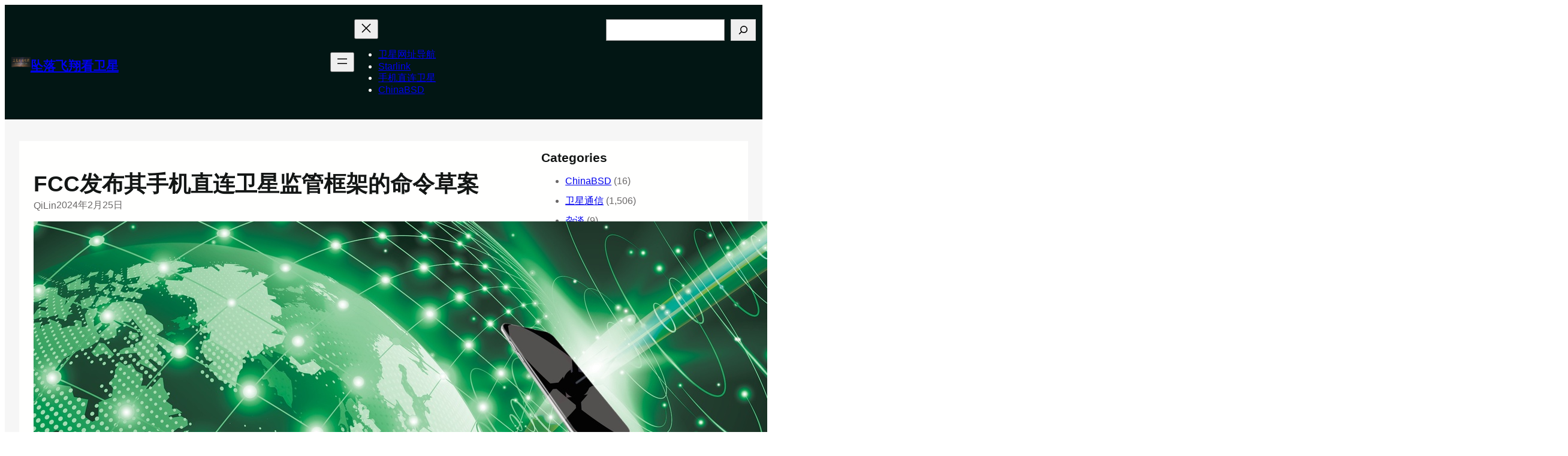

--- FILE ---
content_type: text/html; charset=UTF-8
request_url: https://www.satbb.com/2024/02/25/fcc%E5%8F%91%E5%B8%83%E5%85%B6%E5%8D%AB%E6%98%9F%E5%88%B0%E8%9C%82%E7%AA%9D%E7%9B%91%E7%AE%A1%E6%A1%86%E6%9E%B6%E7%9A%84%E5%91%BD%E4%BB%A4%E8%8D%89%E6%A1%88/
body_size: 95160
content:
<!DOCTYPE html>
<html lang="zh-Hans">
<head>
	<meta charset="UTF-8" />
	<meta name="viewport" content="width=device-width, initial-scale=1" />
<meta name='robots' content='max-image-preview:large' />
	<style>img:is([sizes="auto" i], [sizes^="auto," i]) { contain-intrinsic-size: 3000px 1500px }</style>
	<title>FCC发布其手机直连卫星监管框架的命令草案 - 坠落飞翔看卫星</title>
<link rel='dns-prefetch' href='//www.satbb.com' />
<link rel='dns-prefetch' href='//cdn.satbb.com' />
<link rel="alternate" type="application/rss+xml" title="坠落飞翔看卫星 &raquo; Feed" href="https://www.satbb.com/feed/" />
<link rel="alternate" type="application/rss+xml" title="坠落飞翔看卫星 &raquo; 评论 Feed" href="https://www.satbb.com/comments/feed/" />
<style id='wp-block-site-logo-inline-css'>
.wp-block-site-logo{box-sizing:border-box;line-height:0}.wp-block-site-logo a{display:inline-block;line-height:0}.wp-block-site-logo.is-default-size img{height:auto;width:120px}.wp-block-site-logo img{height:auto;max-width:100%}.wp-block-site-logo a,.wp-block-site-logo img{border-radius:inherit}.wp-block-site-logo.aligncenter{margin-left:auto;margin-right:auto;text-align:center}:root :where(.wp-block-site-logo.is-style-rounded){border-radius:9999px}
</style>
<style id='wp-block-site-title-inline-css'>
.wp-block-site-title{box-sizing:border-box}.wp-block-site-title :where(a){color:inherit;font-family:inherit;font-size:inherit;font-style:inherit;font-weight:inherit;letter-spacing:inherit;line-height:inherit;text-decoration:inherit}
</style>
<style id='wp-block-group-inline-css'>
.wp-block-group{box-sizing:border-box}:where(.wp-block-group.wp-block-group-is-layout-constrained){position:relative}
</style>
<style id='wp-block-group-theme-inline-css'>
:where(.wp-block-group.has-background){padding:1.25em 2.375em}
</style>
<style id='wp-block-navigation-link-inline-css'>
.wp-block-navigation .wp-block-navigation-item__label{overflow-wrap:break-word}.wp-block-navigation .wp-block-navigation-item__description{display:none}.link-ui-tools{border-top:1px solid #f0f0f0;padding:8px}.link-ui-block-inserter{padding-top:8px}.link-ui-block-inserter__back{margin-left:8px;text-transform:uppercase}
</style>
<link rel='stylesheet' id='wp-block-navigation-css' href='https://www.satbb.com/wp-includes/blocks/navigation/style.min.css' media='all' />
<style id='wp-block-search-inline-css'>
.wp-block-search__button{margin-left:10px;word-break:normal}.wp-block-search__button.has-icon{line-height:0}.wp-block-search__button svg{height:1.25em;min-height:24px;min-width:24px;width:1.25em;fill:currentColor;vertical-align:text-bottom}:where(.wp-block-search__button){border:1px solid #ccc;padding:6px 10px}.wp-block-search__inside-wrapper{display:flex;flex:auto;flex-wrap:nowrap;max-width:100%}.wp-block-search__label{width:100%}.wp-block-search__input{appearance:none;border:1px solid #949494;flex-grow:1;margin-left:0;margin-right:0;min-width:3rem;padding:8px;text-decoration:unset!important}.wp-block-search.wp-block-search__button-only .wp-block-search__button{box-sizing:border-box;display:flex;flex-shrink:0;justify-content:center;margin-left:0;max-width:100%}.wp-block-search.wp-block-search__button-only .wp-block-search__inside-wrapper{min-width:0!important;transition-property:width}.wp-block-search.wp-block-search__button-only .wp-block-search__input{flex-basis:100%;transition-duration:.3s}.wp-block-search.wp-block-search__button-only.wp-block-search__searchfield-hidden,.wp-block-search.wp-block-search__button-only.wp-block-search__searchfield-hidden .wp-block-search__inside-wrapper{overflow:hidden}.wp-block-search.wp-block-search__button-only.wp-block-search__searchfield-hidden .wp-block-search__input{border-left-width:0!important;border-right-width:0!important;flex-basis:0;flex-grow:0;margin:0;min-width:0!important;padding-left:0!important;padding-right:0!important;width:0!important}:where(.wp-block-search__input){font-family:inherit;font-size:inherit;font-style:inherit;font-weight:inherit;letter-spacing:inherit;line-height:inherit;text-transform:inherit}:where(.wp-block-search__button-inside .wp-block-search__inside-wrapper){border:1px solid #949494;box-sizing:border-box;padding:4px}:where(.wp-block-search__button-inside .wp-block-search__inside-wrapper) .wp-block-search__input{border:none;border-radius:0;padding:0 4px}:where(.wp-block-search__button-inside .wp-block-search__inside-wrapper) .wp-block-search__input:focus{outline:none}:where(.wp-block-search__button-inside .wp-block-search__inside-wrapper) :where(.wp-block-search__button){padding:4px 8px}.wp-block-search.aligncenter .wp-block-search__inside-wrapper{margin:auto}.wp-block[data-align=right] .wp-block-search.wp-block-search__button-only .wp-block-search__inside-wrapper{float:right}
</style>
<style id='wp-block-search-theme-inline-css'>
.wp-block-search .wp-block-search__label{font-weight:700}.wp-block-search__button{border:1px solid #ccc;padding:.375em .625em}
</style>
<style id='wp-block-columns-inline-css'>
.wp-block-columns{align-items:normal!important;box-sizing:border-box;display:flex;flex-wrap:wrap!important}@media (min-width:782px){.wp-block-columns{flex-wrap:nowrap!important}}.wp-block-columns.are-vertically-aligned-top{align-items:flex-start}.wp-block-columns.are-vertically-aligned-center{align-items:center}.wp-block-columns.are-vertically-aligned-bottom{align-items:flex-end}@media (max-width:781px){.wp-block-columns:not(.is-not-stacked-on-mobile)>.wp-block-column{flex-basis:100%!important}}@media (min-width:782px){.wp-block-columns:not(.is-not-stacked-on-mobile)>.wp-block-column{flex-basis:0;flex-grow:1}.wp-block-columns:not(.is-not-stacked-on-mobile)>.wp-block-column[style*=flex-basis]{flex-grow:0}}.wp-block-columns.is-not-stacked-on-mobile{flex-wrap:nowrap!important}.wp-block-columns.is-not-stacked-on-mobile>.wp-block-column{flex-basis:0;flex-grow:1}.wp-block-columns.is-not-stacked-on-mobile>.wp-block-column[style*=flex-basis]{flex-grow:0}:where(.wp-block-columns){margin-bottom:1.75em}:where(.wp-block-columns.has-background){padding:1.25em 2.375em}.wp-block-column{flex-grow:1;min-width:0;overflow-wrap:break-word;word-break:break-word}.wp-block-column.is-vertically-aligned-top{align-self:flex-start}.wp-block-column.is-vertically-aligned-center{align-self:center}.wp-block-column.is-vertically-aligned-bottom{align-self:flex-end}.wp-block-column.is-vertically-aligned-stretch{align-self:stretch}.wp-block-column.is-vertically-aligned-bottom,.wp-block-column.is-vertically-aligned-center,.wp-block-column.is-vertically-aligned-top{width:100%}
</style>
<style id='wp-block-template-part-theme-inline-css'>
:root :where(.wp-block-template-part.has-background){margin-bottom:0;margin-top:0;padding:1.25em 2.375em}
</style>
<style id='wp-block-post-title-inline-css'>
.wp-block-post-title{box-sizing:border-box;word-break:break-word}.wp-block-post-title :where(a){display:inline-block;font-family:inherit;font-size:inherit;font-style:inherit;font-weight:inherit;letter-spacing:inherit;line-height:inherit;text-decoration:inherit}
</style>
<style id='wp-block-post-author-name-inline-css'>
.wp-block-post-author-name{box-sizing:border-box}
</style>
<style id='wp-block-post-date-inline-css'>
.wp-block-post-date{box-sizing:border-box}
</style>
<style id='wp-block-post-featured-image-inline-css'>
.wp-block-post-featured-image{margin-left:0;margin-right:0}.wp-block-post-featured-image a{display:block;height:100%}.wp-block-post-featured-image :where(img){box-sizing:border-box;height:auto;max-width:100%;vertical-align:bottom;width:100%}.wp-block-post-featured-image.alignfull img,.wp-block-post-featured-image.alignwide img{width:100%}.wp-block-post-featured-image .wp-block-post-featured-image__overlay.has-background-dim{background-color:#000;inset:0;position:absolute}.wp-block-post-featured-image{position:relative}.wp-block-post-featured-image .wp-block-post-featured-image__overlay.has-background-gradient{background-color:initial}.wp-block-post-featured-image .wp-block-post-featured-image__overlay.has-background-dim-0{opacity:0}.wp-block-post-featured-image .wp-block-post-featured-image__overlay.has-background-dim-10{opacity:.1}.wp-block-post-featured-image .wp-block-post-featured-image__overlay.has-background-dim-20{opacity:.2}.wp-block-post-featured-image .wp-block-post-featured-image__overlay.has-background-dim-30{opacity:.3}.wp-block-post-featured-image .wp-block-post-featured-image__overlay.has-background-dim-40{opacity:.4}.wp-block-post-featured-image .wp-block-post-featured-image__overlay.has-background-dim-50{opacity:.5}.wp-block-post-featured-image .wp-block-post-featured-image__overlay.has-background-dim-60{opacity:.6}.wp-block-post-featured-image .wp-block-post-featured-image__overlay.has-background-dim-70{opacity:.7}.wp-block-post-featured-image .wp-block-post-featured-image__overlay.has-background-dim-80{opacity:.8}.wp-block-post-featured-image .wp-block-post-featured-image__overlay.has-background-dim-90{opacity:.9}.wp-block-post-featured-image .wp-block-post-featured-image__overlay.has-background-dim-100{opacity:1}.wp-block-post-featured-image:where(.alignleft,.alignright){width:100%}
</style>
<style id='wp-block-paragraph-inline-css'>
.is-small-text{font-size:.875em}.is-regular-text{font-size:1em}.is-large-text{font-size:2.25em}.is-larger-text{font-size:3em}.has-drop-cap:not(:focus):first-letter{float:left;font-size:8.4em;font-style:normal;font-weight:100;line-height:.68;margin:.05em .1em 0 0;text-transform:uppercase}body.rtl .has-drop-cap:not(:focus):first-letter{float:none;margin-left:.1em}p.has-drop-cap.has-background{overflow:hidden}:root :where(p.has-background){padding:1.25em 2.375em}:where(p.has-text-color:not(.has-link-color)) a{color:inherit}p.has-text-align-left[style*="writing-mode:vertical-lr"],p.has-text-align-right[style*="writing-mode:vertical-rl"]{rotate:180deg}
</style>
<style id='wp-block-post-content-inline-css'>
.wp-block-post-content{display:flow-root}
</style>
<style id='wp-block-post-navigation-link-inline-css'>
.wp-block-post-navigation-link .wp-block-post-navigation-link__arrow-previous{display:inline-block;margin-right:1ch}.wp-block-post-navigation-link .wp-block-post-navigation-link__arrow-previous:not(.is-arrow-chevron){transform:scaleX(1)}.wp-block-post-navigation-link .wp-block-post-navigation-link__arrow-next{display:inline-block;margin-left:1ch}.wp-block-post-navigation-link .wp-block-post-navigation-link__arrow-next:not(.is-arrow-chevron){transform:scaleX(1)}.wp-block-post-navigation-link.has-text-align-left[style*="writing-mode: vertical-lr"],.wp-block-post-navigation-link.has-text-align-right[style*="writing-mode: vertical-rl"]{rotate:180deg}
</style>
<style id='wp-block-avatar-inline-css'>
.wp-block-avatar{line-height:0}.wp-block-avatar,.wp-block-avatar img{box-sizing:border-box}.wp-block-avatar.aligncenter{text-align:center}
</style>
<style id='wp-block-post-author-biography-inline-css'>
.wp-block-post-author-biography{box-sizing:border-box}
</style>
<style id='wp-block-comments-inline-css'>
.wp-block-post-comments{box-sizing:border-box}.wp-block-post-comments .alignleft{float:left}.wp-block-post-comments .alignright{float:right}.wp-block-post-comments .navigation:after{clear:both;content:"";display:table}.wp-block-post-comments .commentlist{clear:both;list-style:none;margin:0;padding:0}.wp-block-post-comments .commentlist .comment{min-height:2.25em;padding-left:3.25em}.wp-block-post-comments .commentlist .comment p{font-size:1em;line-height:1.8;margin:1em 0}.wp-block-post-comments .commentlist .children{list-style:none;margin:0;padding:0}.wp-block-post-comments .comment-author{line-height:1.5}.wp-block-post-comments .comment-author .avatar{border-radius:1.5em;display:block;float:left;height:2.5em;margin-right:.75em;margin-top:.5em;width:2.5em}.wp-block-post-comments .comment-author cite{font-style:normal}.wp-block-post-comments .comment-meta{font-size:.875em;line-height:1.5}.wp-block-post-comments .comment-meta b{font-weight:400}.wp-block-post-comments .comment-meta .comment-awaiting-moderation{display:block;margin-bottom:1em;margin-top:1em}.wp-block-post-comments .comment-body .commentmetadata{font-size:.875em}.wp-block-post-comments .comment-form-author label,.wp-block-post-comments .comment-form-comment label,.wp-block-post-comments .comment-form-email label,.wp-block-post-comments .comment-form-url label{display:block;margin-bottom:.25em}.wp-block-post-comments .comment-form input:not([type=submit]):not([type=checkbox]),.wp-block-post-comments .comment-form textarea{box-sizing:border-box;display:block;width:100%}.wp-block-post-comments .comment-form-cookies-consent{display:flex;gap:.25em}.wp-block-post-comments .comment-form-cookies-consent #wp-comment-cookies-consent{margin-top:.35em}.wp-block-post-comments .comment-reply-title{margin-bottom:0}.wp-block-post-comments .comment-reply-title :where(small){font-size:var(--wp--preset--font-size--medium,smaller);margin-left:.5em}.wp-block-post-comments .reply{font-size:.875em;margin-bottom:1.4em}.wp-block-post-comments input:not([type=submit]),.wp-block-post-comments textarea{border:1px solid #949494;font-family:inherit;font-size:1em}.wp-block-post-comments input:not([type=submit]):not([type=checkbox]),.wp-block-post-comments textarea{padding:calc(.667em + 2px)}:where(.wp-block-post-comments input[type=submit]){border:none}.wp-block-comments{box-sizing:border-box}
</style>
<style id='wp-block-heading-inline-css'>
h1.has-background,h2.has-background,h3.has-background,h4.has-background,h5.has-background,h6.has-background{padding:1.25em 2.375em}h1.has-text-align-left[style*=writing-mode]:where([style*=vertical-lr]),h1.has-text-align-right[style*=writing-mode]:where([style*=vertical-rl]),h2.has-text-align-left[style*=writing-mode]:where([style*=vertical-lr]),h2.has-text-align-right[style*=writing-mode]:where([style*=vertical-rl]),h3.has-text-align-left[style*=writing-mode]:where([style*=vertical-lr]),h3.has-text-align-right[style*=writing-mode]:where([style*=vertical-rl]),h4.has-text-align-left[style*=writing-mode]:where([style*=vertical-lr]),h4.has-text-align-right[style*=writing-mode]:where([style*=vertical-rl]),h5.has-text-align-left[style*=writing-mode]:where([style*=vertical-lr]),h5.has-text-align-right[style*=writing-mode]:where([style*=vertical-rl]),h6.has-text-align-left[style*=writing-mode]:where([style*=vertical-lr]),h6.has-text-align-right[style*=writing-mode]:where([style*=vertical-rl]){rotate:180deg}
</style>
<style id='wp-block-categories-inline-css'>
.wp-block-categories{box-sizing:border-box}.wp-block-categories.alignleft{margin-right:2em}.wp-block-categories.alignright{margin-left:2em}.wp-block-categories.wp-block-categories-dropdown.aligncenter{text-align:center}.wp-block-categories .wp-block-categories__label{display:block;width:100%}
</style>
<style id='wp-block-post-template-inline-css'>
.wp-block-post-template{box-sizing:border-box;list-style:none;margin-bottom:0;margin-top:0;max-width:100%;padding:0}.wp-block-post-template.is-flex-container{display:flex;flex-direction:row;flex-wrap:wrap;gap:1.25em}.wp-block-post-template.is-flex-container>li{margin:0;width:100%}@media (min-width:600px){.wp-block-post-template.is-flex-container.is-flex-container.columns-2>li{width:calc(50% - .625em)}.wp-block-post-template.is-flex-container.is-flex-container.columns-3>li{width:calc(33.33333% - .83333em)}.wp-block-post-template.is-flex-container.is-flex-container.columns-4>li{width:calc(25% - .9375em)}.wp-block-post-template.is-flex-container.is-flex-container.columns-5>li{width:calc(20% - 1em)}.wp-block-post-template.is-flex-container.is-flex-container.columns-6>li{width:calc(16.66667% - 1.04167em)}}@media (max-width:600px){.wp-block-post-template-is-layout-grid.wp-block-post-template-is-layout-grid.wp-block-post-template-is-layout-grid.wp-block-post-template-is-layout-grid{grid-template-columns:1fr}}.wp-block-post-template-is-layout-constrained>li>.alignright,.wp-block-post-template-is-layout-flow>li>.alignright{float:right;margin-inline-end:0;margin-inline-start:2em}.wp-block-post-template-is-layout-constrained>li>.alignleft,.wp-block-post-template-is-layout-flow>li>.alignleft{float:left;margin-inline-end:2em;margin-inline-start:0}.wp-block-post-template-is-layout-constrained>li>.aligncenter,.wp-block-post-template-is-layout-flow>li>.aligncenter{margin-inline-end:auto;margin-inline-start:auto}
</style>
<style id='wp-block-tag-cloud-inline-css'>
.wp-block-tag-cloud{box-sizing:border-box}.wp-block-tag-cloud.aligncenter{justify-content:center;text-align:center}.wp-block-tag-cloud.alignfull{padding-left:1em;padding-right:1em}.wp-block-tag-cloud a{display:inline-block;margin-right:5px}.wp-block-tag-cloud span{display:inline-block;margin-left:5px;text-decoration:none}:root :where(.wp-block-tag-cloud.is-style-outline){display:flex;flex-wrap:wrap;gap:1ch}:root :where(.wp-block-tag-cloud.is-style-outline a){border:1px solid;font-size:unset!important;margin-right:0;padding:1ch 2ch;text-decoration:none!important}
</style>
<link rel='stylesheet' id='wp-block-social-links-css' href='https://www.satbb.com/wp-includes/blocks/social-links/style.min.css' media='all' />
<style id='wp-block-library-inline-css'>
:root{--wp-admin-theme-color:#007cba;--wp-admin-theme-color--rgb:0,124,186;--wp-admin-theme-color-darker-10:#006ba1;--wp-admin-theme-color-darker-10--rgb:0,107,161;--wp-admin-theme-color-darker-20:#005a87;--wp-admin-theme-color-darker-20--rgb:0,90,135;--wp-admin-border-width-focus:2px;--wp-block-synced-color:#7a00df;--wp-block-synced-color--rgb:122,0,223;--wp-bound-block-color:var(--wp-block-synced-color)}@media (min-resolution:192dpi){:root{--wp-admin-border-width-focus:1.5px}}.wp-element-button{cursor:pointer}:root{--wp--preset--font-size--normal:16px;--wp--preset--font-size--huge:42px}:root .has-very-light-gray-background-color{background-color:#eee}:root .has-very-dark-gray-background-color{background-color:#313131}:root .has-very-light-gray-color{color:#eee}:root .has-very-dark-gray-color{color:#313131}:root .has-vivid-green-cyan-to-vivid-cyan-blue-gradient-background{background:linear-gradient(135deg,#00d084,#0693e3)}:root .has-purple-crush-gradient-background{background:linear-gradient(135deg,#34e2e4,#4721fb 50%,#ab1dfe)}:root .has-hazy-dawn-gradient-background{background:linear-gradient(135deg,#faaca8,#dad0ec)}:root .has-subdued-olive-gradient-background{background:linear-gradient(135deg,#fafae1,#67a671)}:root .has-atomic-cream-gradient-background{background:linear-gradient(135deg,#fdd79a,#004a59)}:root .has-nightshade-gradient-background{background:linear-gradient(135deg,#330968,#31cdcf)}:root .has-midnight-gradient-background{background:linear-gradient(135deg,#020381,#2874fc)}.has-regular-font-size{font-size:1em}.has-larger-font-size{font-size:2.625em}.has-normal-font-size{font-size:var(--wp--preset--font-size--normal)}.has-huge-font-size{font-size:var(--wp--preset--font-size--huge)}.has-text-align-center{text-align:center}.has-text-align-left{text-align:left}.has-text-align-right{text-align:right}#end-resizable-editor-section{display:none}.aligncenter{clear:both}.items-justified-left{justify-content:flex-start}.items-justified-center{justify-content:center}.items-justified-right{justify-content:flex-end}.items-justified-space-between{justify-content:space-between}.screen-reader-text{border:0;clip-path:inset(50%);height:1px;margin:-1px;overflow:hidden;padding:0;position:absolute;width:1px;word-wrap:normal!important}.screen-reader-text:focus{background-color:#ddd;clip-path:none;color:#444;display:block;font-size:1em;height:auto;left:5px;line-height:normal;padding:15px 23px 14px;text-decoration:none;top:5px;width:auto;z-index:100000}html :where(.has-border-color){border-style:solid}html :where([style*=border-top-color]){border-top-style:solid}html :where([style*=border-right-color]){border-right-style:solid}html :where([style*=border-bottom-color]){border-bottom-style:solid}html :where([style*=border-left-color]){border-left-style:solid}html :where([style*=border-width]){border-style:solid}html :where([style*=border-top-width]){border-top-style:solid}html :where([style*=border-right-width]){border-right-style:solid}html :where([style*=border-bottom-width]){border-bottom-style:solid}html :where([style*=border-left-width]){border-left-style:solid}html :where(img[class*=wp-image-]){height:auto;max-width:100%}:where(figure){margin:0 0 1em}html :where(.is-position-sticky){--wp-admin--admin-bar--position-offset:var(--wp-admin--admin-bar--height,0px)}@media screen and (max-width:600px){html :where(.is-position-sticky){--wp-admin--admin-bar--position-offset:0px}}
</style>
<link rel='stylesheet' id='rumblepress-blocks-style-css' href='https://www.satbb.com/wp-content/themes/rumblepress/assets/css/blocks.css' media='all' />
<style id='global-styles-inline-css'>
:root{--wp--preset--aspect-ratio--square: 1;--wp--preset--aspect-ratio--4-3: 4/3;--wp--preset--aspect-ratio--3-4: 3/4;--wp--preset--aspect-ratio--3-2: 3/2;--wp--preset--aspect-ratio--2-3: 2/3;--wp--preset--aspect-ratio--16-9: 16/9;--wp--preset--aspect-ratio--9-16: 9/16;--wp--preset--color--black: #000000;--wp--preset--color--cyan-bluish-gray: #abb8c3;--wp--preset--color--white: #ffffff;--wp--preset--color--pale-pink: #f78da7;--wp--preset--color--vivid-red: #cf2e2e;--wp--preset--color--luminous-vivid-orange: #ff6900;--wp--preset--color--luminous-vivid-amber: #fcb900;--wp--preset--color--light-green-cyan: #7bdcb5;--wp--preset--color--vivid-green-cyan: #00d084;--wp--preset--color--pale-cyan-blue: #8ed1fc;--wp--preset--color--vivid-cyan-blue: #0693e3;--wp--preset--color--vivid-purple: #9b51e0;--wp--preset--color--primary: #70C1A8;--wp--preset--color--secondary: #DC859F;--wp--preset--color--background: #ffffff;--wp--preset--color--background-alt: #f6f6f6;--wp--preset--color--dark-color: #021614;--wp--preset--color--meta-color: #999696;--wp--preset--color--foreground: #6A6868;--wp--preset--color--foreground-alt: #BFC0C0;--wp--preset--color--light-color: #fffffe;--wp--preset--color--heading-color: #131615;--wp--preset--color--border-color: #E5E5E5;--wp--preset--color--transparent: #ffffff00;--wp--preset--gradient--vivid-cyan-blue-to-vivid-purple: linear-gradient(135deg,rgba(6,147,227,1) 0%,rgb(155,81,224) 100%);--wp--preset--gradient--light-green-cyan-to-vivid-green-cyan: linear-gradient(135deg,rgb(122,220,180) 0%,rgb(0,208,130) 100%);--wp--preset--gradient--luminous-vivid-amber-to-luminous-vivid-orange: linear-gradient(135deg,rgba(252,185,0,1) 0%,rgba(255,105,0,1) 100%);--wp--preset--gradient--luminous-vivid-orange-to-vivid-red: linear-gradient(135deg,rgba(255,105,0,1) 0%,rgb(207,46,46) 100%);--wp--preset--gradient--very-light-gray-to-cyan-bluish-gray: linear-gradient(135deg,rgb(238,238,238) 0%,rgb(169,184,195) 100%);--wp--preset--gradient--cool-to-warm-spectrum: linear-gradient(135deg,rgb(74,234,220) 0%,rgb(151,120,209) 20%,rgb(207,42,186) 40%,rgb(238,44,130) 60%,rgb(251,105,98) 80%,rgb(254,248,76) 100%);--wp--preset--gradient--blush-light-purple: linear-gradient(135deg,rgb(255,206,236) 0%,rgb(152,150,240) 100%);--wp--preset--gradient--blush-bordeaux: linear-gradient(135deg,rgb(254,205,165) 0%,rgb(254,45,45) 50%,rgb(107,0,62) 100%);--wp--preset--gradient--luminous-dusk: linear-gradient(135deg,rgb(255,203,112) 0%,rgb(199,81,192) 50%,rgb(65,88,208) 100%);--wp--preset--gradient--pale-ocean: linear-gradient(135deg,rgb(255,245,203) 0%,rgb(182,227,212) 50%,rgb(51,167,181) 100%);--wp--preset--gradient--electric-grass: linear-gradient(135deg,rgb(202,248,128) 0%,rgb(113,206,126) 100%);--wp--preset--gradient--midnight: linear-gradient(135deg,rgb(2,3,129) 0%,rgb(40,116,252) 100%);--wp--preset--gradient--primary-gradient: linear-gradient(180deg, rgba(0,0,0,0.5) 10%, var(--wp--preset--color--primary) 100% );--wp--preset--gradient--dark-gradient: linear-gradient(180deg, rgba(0, 0, 0, 0.00) 24%, rgba(0, 0, 0, 1) 100%);--wp--preset--gradient--dark-gradient-two: linear-gradient(180deg,rgba(0,0,0,0.22) 24%,rgb(0,0,0) 100%);--wp--preset--font-size--small: 14px;--wp--preset--font-size--medium: clamp(14px, 0.875rem + ((1vw - 3.2px) * 0.366), 20px);--wp--preset--font-size--large: clamp(21.027px, 1.314rem + ((1vw - 3.2px) * 0.791), 34px);--wp--preset--font-size--x-large: clamp(25.984px, 1.624rem + ((1vw - 3.2px) * 1.099), 44px);--wp--preset--font-size--x-small: 10px;--wp--preset--font-size--normal: clamp(14px, 0.875rem + ((1vw - 3.2px) * 0.122), 16px);--wp--preset--font-size--big: clamp(17.905px, 1.119rem + ((1vw - 3.2px) * 0.616), 28px);--wp--preset--font-size--xx-large: clamp(30.693px, 1.918rem + ((1vw - 3.2px) * 1.421), 54px);--wp--preset--font-size--xxx-large: clamp(35.2px, 2.2rem + ((1vw - 3.2px) * 1.756), 64px);--wp--preset--font-family--inter: "Inter", sans-serif;--wp--preset--font-family--inter-tight: "Inter Tight", sans-serif;--wp--preset--font-family--playfair-display: "Playfair Display", sans-serif;--wp--preset--font-family--outfit: "Outfit", sans-serif;--wp--preset--font-family--oswald: "Oswald", sans-serif;--wp--preset--font-family--public-sans: "Public Sans", sans-serif;--wp--preset--font-family--quicksand: "Quicksand", sans-serif;--wp--preset--font-family--pt-serif: "PT Serif", sans-serif;--wp--preset--spacing--20: 0.44rem;--wp--preset--spacing--30: 0.67rem;--wp--preset--spacing--40: 1rem;--wp--preset--spacing--50: 1.5rem;--wp--preset--spacing--60: 2.25rem;--wp--preset--spacing--70: 3.38rem;--wp--preset--spacing--80: 5.06rem;--wp--preset--shadow--natural: 6px 6px 9px rgba(0, 0, 0, 0.2);--wp--preset--shadow--deep: 12px 12px 50px rgba(0, 0, 0, 0.4);--wp--preset--shadow--sharp: 6px 6px 0px rgba(0, 0, 0, 0.2);--wp--preset--shadow--outlined: 6px 6px 0px -3px rgba(255, 255, 255, 1), 6px 6px rgba(0, 0, 0, 1);--wp--preset--shadow--crisp: 6px 6px 0px rgba(0, 0, 0, 1);--wp--custom--typography--line-height--tiny: 1.15;--wp--custom--typography--line-height--small: 1.2;--wp--custom--typography--line-height--medium: 1.4;--wp--custom--typography--line-height--normal: 1.6;}:root { --wp--style--global--content-size: 980px;--wp--style--global--wide-size: 1960; }:where(body) { margin: 0; }.wp-site-blocks > .alignleft { float: left; margin-right: 2em; }.wp-site-blocks > .alignright { float: right; margin-left: 2em; }.wp-site-blocks > .aligncenter { justify-content: center; margin-left: auto; margin-right: auto; }:where(.wp-site-blocks) > * { margin-block-start: 24px; margin-block-end: 0; }:where(.wp-site-blocks) > :first-child { margin-block-start: 0; }:where(.wp-site-blocks) > :last-child { margin-block-end: 0; }:root { --wp--style--block-gap: 24px; }:root :where(.is-layout-flow) > :first-child{margin-block-start: 0;}:root :where(.is-layout-flow) > :last-child{margin-block-end: 0;}:root :where(.is-layout-flow) > *{margin-block-start: 24px;margin-block-end: 0;}:root :where(.is-layout-constrained) > :first-child{margin-block-start: 0;}:root :where(.is-layout-constrained) > :last-child{margin-block-end: 0;}:root :where(.is-layout-constrained) > *{margin-block-start: 24px;margin-block-end: 0;}:root :where(.is-layout-flex){gap: 24px;}:root :where(.is-layout-grid){gap: 24px;}.is-layout-flow > .alignleft{float: left;margin-inline-start: 0;margin-inline-end: 2em;}.is-layout-flow > .alignright{float: right;margin-inline-start: 2em;margin-inline-end: 0;}.is-layout-flow > .aligncenter{margin-left: auto !important;margin-right: auto !important;}.is-layout-constrained > .alignleft{float: left;margin-inline-start: 0;margin-inline-end: 2em;}.is-layout-constrained > .alignright{float: right;margin-inline-start: 2em;margin-inline-end: 0;}.is-layout-constrained > .aligncenter{margin-left: auto !important;margin-right: auto !important;}.is-layout-constrained > :where(:not(.alignleft):not(.alignright):not(.alignfull)){max-width: var(--wp--style--global--content-size);margin-left: auto !important;margin-right: auto !important;}.is-layout-constrained > .alignwide{max-width: var(--wp--style--global--wide-size);}body .is-layout-flex{display: flex;}.is-layout-flex{flex-wrap: wrap;align-items: center;}.is-layout-flex > :is(*, div){margin: 0;}body .is-layout-grid{display: grid;}.is-layout-grid > :is(*, div){margin: 0;}body{background-color: var(--wp--preset--color--background);color: var(--wp--preset--color--foreground);font-family: var(--wp--preset--font-family--inter-tight);font-size: var(--wp-preset--font-size--normal);font-weight: 300;padding-top: 0px;padding-right: 0px;padding-bottom: 0px;padding-left: 0px;}a:where(:not(.wp-element-button)){color: var(--wp--preset--color--primary);text-decoration: none;}:root :where(a:where(:not(.wp-element-button)):hover){color: var(--wp--preset--color--secondary);}h1, h2, h3, h4, h5, h6{background-color: var(--wp--preset--color--transparent);color: var(--wp--preset--color--dark-color);font-family: var(--wp--preset--font-family--inter-tight);font-style: normal;font-weight: 600;}h1{font-size: var(--wp--preset--font-size--xx-large);font-weight: 600;margin-bottom: var(--wp--preset--spacing--small);}h2{font-size: var(--wp--preset--font-size--large);font-weight: 600;margin-top: var(--wp--preset--spacing--medium);margin-bottom: var(--wp--preset--spacing--x-small);}h3{font-size: var(--wp--preset--font-size--big);font-weight: 500;margin-top: var(--wp--preset--spacing--medium);margin-bottom: var(--wp--preset--spacing--x-small);}h4{font-size: var(--wp--preset--font-size--medium);font-weight: 500;margin-top: var(--wp--preset--spacing--small);margin-bottom: var(--wp--preset--spacing--xx-small);}h5{font-size: var(--wp--preset--font-size--small);font-weight: 500;margin-top: var(--wp--preset--spacing--small);margin-bottom: var(--wp--preset--spacing--xx-small);}h6{font-size: var(--wp--preset--font-size--x-small);margin-top: var(--wp--preset--spacing--x-small);margin-bottom: var(--wp--preset--spacing--xx-small);}:root :where(.wp-element-button, .wp-block-button__link){background-color: var(--wp--preset--color--primary);border-radius: 0.375em;border-color: var(--wp--preset--color--tertiary);border-width: 0;color: var(--wp--preset--color--background);font-family: inherit;font-size: var(--wp--preset--font-size--small);font-weight: var(--wp--preset--font-weight--bold);line-height: var(--wp--preset--line-height--initial);padding: calc(0.667em + 2px) calc(1.333em + 2px);text-decoration: none;}:root :where(.wp-element-button:hover, .wp-block-button__link:hover){background-color: var(--wp--preset--color--secondary);}.has-black-color{color: var(--wp--preset--color--black) !important;}.has-cyan-bluish-gray-color{color: var(--wp--preset--color--cyan-bluish-gray) !important;}.has-white-color{color: var(--wp--preset--color--white) !important;}.has-pale-pink-color{color: var(--wp--preset--color--pale-pink) !important;}.has-vivid-red-color{color: var(--wp--preset--color--vivid-red) !important;}.has-luminous-vivid-orange-color{color: var(--wp--preset--color--luminous-vivid-orange) !important;}.has-luminous-vivid-amber-color{color: var(--wp--preset--color--luminous-vivid-amber) !important;}.has-light-green-cyan-color{color: var(--wp--preset--color--light-green-cyan) !important;}.has-vivid-green-cyan-color{color: var(--wp--preset--color--vivid-green-cyan) !important;}.has-pale-cyan-blue-color{color: var(--wp--preset--color--pale-cyan-blue) !important;}.has-vivid-cyan-blue-color{color: var(--wp--preset--color--vivid-cyan-blue) !important;}.has-vivid-purple-color{color: var(--wp--preset--color--vivid-purple) !important;}.has-primary-color{color: var(--wp--preset--color--primary) !important;}.has-secondary-color{color: var(--wp--preset--color--secondary) !important;}.has-background-color{color: var(--wp--preset--color--background) !important;}.has-background-alt-color{color: var(--wp--preset--color--background-alt) !important;}.has-dark-color-color{color: var(--wp--preset--color--dark-color) !important;}.has-meta-color-color{color: var(--wp--preset--color--meta-color) !important;}.has-foreground-color{color: var(--wp--preset--color--foreground) !important;}.has-foreground-alt-color{color: var(--wp--preset--color--foreground-alt) !important;}.has-light-color-color{color: var(--wp--preset--color--light-color) !important;}.has-heading-color-color{color: var(--wp--preset--color--heading-color) !important;}.has-border-color-color{color: var(--wp--preset--color--border-color) !important;}.has-transparent-color{color: var(--wp--preset--color--transparent) !important;}.has-black-background-color{background-color: var(--wp--preset--color--black) !important;}.has-cyan-bluish-gray-background-color{background-color: var(--wp--preset--color--cyan-bluish-gray) !important;}.has-white-background-color{background-color: var(--wp--preset--color--white) !important;}.has-pale-pink-background-color{background-color: var(--wp--preset--color--pale-pink) !important;}.has-vivid-red-background-color{background-color: var(--wp--preset--color--vivid-red) !important;}.has-luminous-vivid-orange-background-color{background-color: var(--wp--preset--color--luminous-vivid-orange) !important;}.has-luminous-vivid-amber-background-color{background-color: var(--wp--preset--color--luminous-vivid-amber) !important;}.has-light-green-cyan-background-color{background-color: var(--wp--preset--color--light-green-cyan) !important;}.has-vivid-green-cyan-background-color{background-color: var(--wp--preset--color--vivid-green-cyan) !important;}.has-pale-cyan-blue-background-color{background-color: var(--wp--preset--color--pale-cyan-blue) !important;}.has-vivid-cyan-blue-background-color{background-color: var(--wp--preset--color--vivid-cyan-blue) !important;}.has-vivid-purple-background-color{background-color: var(--wp--preset--color--vivid-purple) !important;}.has-primary-background-color{background-color: var(--wp--preset--color--primary) !important;}.has-secondary-background-color{background-color: var(--wp--preset--color--secondary) !important;}.has-background-background-color{background-color: var(--wp--preset--color--background) !important;}.has-background-alt-background-color{background-color: var(--wp--preset--color--background-alt) !important;}.has-dark-color-background-color{background-color: var(--wp--preset--color--dark-color) !important;}.has-meta-color-background-color{background-color: var(--wp--preset--color--meta-color) !important;}.has-foreground-background-color{background-color: var(--wp--preset--color--foreground) !important;}.has-foreground-alt-background-color{background-color: var(--wp--preset--color--foreground-alt) !important;}.has-light-color-background-color{background-color: var(--wp--preset--color--light-color) !important;}.has-heading-color-background-color{background-color: var(--wp--preset--color--heading-color) !important;}.has-border-color-background-color{background-color: var(--wp--preset--color--border-color) !important;}.has-transparent-background-color{background-color: var(--wp--preset--color--transparent) !important;}.has-black-border-color{border-color: var(--wp--preset--color--black) !important;}.has-cyan-bluish-gray-border-color{border-color: var(--wp--preset--color--cyan-bluish-gray) !important;}.has-white-border-color{border-color: var(--wp--preset--color--white) !important;}.has-pale-pink-border-color{border-color: var(--wp--preset--color--pale-pink) !important;}.has-vivid-red-border-color{border-color: var(--wp--preset--color--vivid-red) !important;}.has-luminous-vivid-orange-border-color{border-color: var(--wp--preset--color--luminous-vivid-orange) !important;}.has-luminous-vivid-amber-border-color{border-color: var(--wp--preset--color--luminous-vivid-amber) !important;}.has-light-green-cyan-border-color{border-color: var(--wp--preset--color--light-green-cyan) !important;}.has-vivid-green-cyan-border-color{border-color: var(--wp--preset--color--vivid-green-cyan) !important;}.has-pale-cyan-blue-border-color{border-color: var(--wp--preset--color--pale-cyan-blue) !important;}.has-vivid-cyan-blue-border-color{border-color: var(--wp--preset--color--vivid-cyan-blue) !important;}.has-vivid-purple-border-color{border-color: var(--wp--preset--color--vivid-purple) !important;}.has-primary-border-color{border-color: var(--wp--preset--color--primary) !important;}.has-secondary-border-color{border-color: var(--wp--preset--color--secondary) !important;}.has-background-border-color{border-color: var(--wp--preset--color--background) !important;}.has-background-alt-border-color{border-color: var(--wp--preset--color--background-alt) !important;}.has-dark-color-border-color{border-color: var(--wp--preset--color--dark-color) !important;}.has-meta-color-border-color{border-color: var(--wp--preset--color--meta-color) !important;}.has-foreground-border-color{border-color: var(--wp--preset--color--foreground) !important;}.has-foreground-alt-border-color{border-color: var(--wp--preset--color--foreground-alt) !important;}.has-light-color-border-color{border-color: var(--wp--preset--color--light-color) !important;}.has-heading-color-border-color{border-color: var(--wp--preset--color--heading-color) !important;}.has-border-color-border-color{border-color: var(--wp--preset--color--border-color) !important;}.has-transparent-border-color{border-color: var(--wp--preset--color--transparent) !important;}.has-vivid-cyan-blue-to-vivid-purple-gradient-background{background: var(--wp--preset--gradient--vivid-cyan-blue-to-vivid-purple) !important;}.has-light-green-cyan-to-vivid-green-cyan-gradient-background{background: var(--wp--preset--gradient--light-green-cyan-to-vivid-green-cyan) !important;}.has-luminous-vivid-amber-to-luminous-vivid-orange-gradient-background{background: var(--wp--preset--gradient--luminous-vivid-amber-to-luminous-vivid-orange) !important;}.has-luminous-vivid-orange-to-vivid-red-gradient-background{background: var(--wp--preset--gradient--luminous-vivid-orange-to-vivid-red) !important;}.has-very-light-gray-to-cyan-bluish-gray-gradient-background{background: var(--wp--preset--gradient--very-light-gray-to-cyan-bluish-gray) !important;}.has-cool-to-warm-spectrum-gradient-background{background: var(--wp--preset--gradient--cool-to-warm-spectrum) !important;}.has-blush-light-purple-gradient-background{background: var(--wp--preset--gradient--blush-light-purple) !important;}.has-blush-bordeaux-gradient-background{background: var(--wp--preset--gradient--blush-bordeaux) !important;}.has-luminous-dusk-gradient-background{background: var(--wp--preset--gradient--luminous-dusk) !important;}.has-pale-ocean-gradient-background{background: var(--wp--preset--gradient--pale-ocean) !important;}.has-electric-grass-gradient-background{background: var(--wp--preset--gradient--electric-grass) !important;}.has-midnight-gradient-background{background: var(--wp--preset--gradient--midnight) !important;}.has-primary-gradient-gradient-background{background: var(--wp--preset--gradient--primary-gradient) !important;}.has-dark-gradient-gradient-background{background: var(--wp--preset--gradient--dark-gradient) !important;}.has-dark-gradient-two-gradient-background{background: var(--wp--preset--gradient--dark-gradient-two) !important;}.has-small-font-size{font-size: var(--wp--preset--font-size--small) !important;}.has-medium-font-size{font-size: var(--wp--preset--font-size--medium) !important;}.has-large-font-size{font-size: var(--wp--preset--font-size--large) !important;}.has-x-large-font-size{font-size: var(--wp--preset--font-size--x-large) !important;}.has-x-small-font-size{font-size: var(--wp--preset--font-size--x-small) !important;}.has-normal-font-size{font-size: var(--wp--preset--font-size--normal) !important;}.has-big-font-size{font-size: var(--wp--preset--font-size--big) !important;}.has-xx-large-font-size{font-size: var(--wp--preset--font-size--xx-large) !important;}.has-xxx-large-font-size{font-size: var(--wp--preset--font-size--xxx-large) !important;}.has-inter-font-family{font-family: var(--wp--preset--font-family--inter) !important;}.has-inter-tight-font-family{font-family: var(--wp--preset--font-family--inter-tight) !important;}.has-playfair-display-font-family{font-family: var(--wp--preset--font-family--playfair-display) !important;}.has-outfit-font-family{font-family: var(--wp--preset--font-family--outfit) !important;}.has-oswald-font-family{font-family: var(--wp--preset--font-family--oswald) !important;}.has-public-sans-font-family{font-family: var(--wp--preset--font-family--public-sans) !important;}.has-quicksand-font-family{font-family: var(--wp--preset--font-family--quicksand) !important;}.has-pt-serif-font-family{font-family: var(--wp--preset--font-family--pt-serif) !important;}
:root :where(.wp-block-post-date){color: var(--wp--preset--color--meta-color);font-size: var(--wp--preset--font-size--small);}
:root :where(.wp-block-post-author-name){color: var(--wp--preset--color--meta-color);font-size: var(--wp--preset--font-size--small);}
</style>
<style id='core-block-supports-inline-css'>
.wp-elements-e88ec9b90db6d005a93975e54552fa24 a:where(:not(.wp-element-button)){color:var(--wp--preset--color--light-color);}.wp-elements-e88ec9b90db6d005a93975e54552fa24 a:where(:not(.wp-element-button)):hover{color:var(--wp--preset--color--secondary);}.wp-container-core-group-is-layout-117f8f2a{flex-wrap:nowrap;gap:var(--wp--preset--spacing--30);justify-content:flex-start;}.wp-container-core-navigation-is-layout-a89b3969{justify-content:center;}.wp-container-core-columns-is-layout-28f84493{flex-wrap:nowrap;}.wp-container-core-group-is-layout-515a842d > :where(:not(.alignleft):not(.alignright):not(.alignfull)){max-width:1180px;margin-left:auto !important;margin-right:auto !important;}.wp-container-core-group-is-layout-515a842d > .alignwide{max-width:1180px;}.wp-container-core-group-is-layout-515a842d .alignfull{max-width:none;}.wp-container-core-group-is-layout-515a842d > .alignfull{margin-right:calc(var(--wp--preset--spacing--30) * -1);margin-left:calc(var(--wp--preset--spacing--30) * -1);}.wp-elements-d592b0b4547f8305bbd349b6974937b4 a:where(:not(.wp-element-button)){color:var(--wp--preset--color--heading-color);}.wp-container-core-group-is-layout-6c531013{flex-wrap:nowrap;}.wp-container-core-group-is-layout-5d2582fd{flex-wrap:nowrap;justify-content:space-between;}.wp-container-core-group-is-layout-2e76b8e8 > :where(:not(.alignleft):not(.alignright):not(.alignfull)){max-width:1180px;margin-left:auto !important;margin-right:auto !important;}.wp-container-core-group-is-layout-2e76b8e8 > .alignwide{max-width:1180px;}.wp-container-core-group-is-layout-2e76b8e8 .alignfull{max-width:none;}.wp-container-core-group-is-layout-2e76b8e8 > .alignfull{margin-right:calc(24px * -1);margin-left:calc(24px * -1);}.wp-container-core-group-is-layout-cb46ffcb{flex-wrap:nowrap;justify-content:space-between;}.wp-elements-78330464bfe9c7c2bf94f37aafacfe96 a:where(:not(.wp-element-button)){color:var(--wp--preset--color--dark-color);}.wp-container-core-group-is-layout-edcd9cee > .alignfull{margin-right:calc(30px * -1);margin-left:calc(30px * -1);}.wp-container-core-group-is-layout-deccf9e7 > :where(:not(.alignleft):not(.alignright):not(.alignfull)){max-width:900px;margin-left:auto !important;margin-right:auto !important;}.wp-container-core-group-is-layout-deccf9e7 > .alignwide{max-width:900px;}.wp-container-core-group-is-layout-deccf9e7 .alignfull{max-width:none;}.wp-container-core-group-is-layout-deccf9e7 > .alignfull{margin-right:calc(24px * -1);margin-left:calc(24px * -1);}.wp-elements-158a6ee0ca89b9cfbff92ec8d0d744fd a:where(:not(.wp-element-button)){color:var(--wp--preset--color--heading-color);}.wp-container-core-group-is-layout-d22ff40a > .alignfull{margin-right:calc(0px * -1);margin-left:calc(0px * -1);}.wp-container-core-group-is-layout-0f3370eb > .alignfull{margin-right:calc(20px * -1);margin-left:calc(20px * -1);}.wp-elements-cc516a75e4b482a25ac1bdff3b3f621f a:where(:not(.wp-element-button)){color:var(--wp--preset--color--heading-color);}.wp-elements-d3299de5ba234fb74c8891c0548e2a30 a:where(:not(.wp-element-button)){color:var(--wp--preset--color--heading-color);}.wp-elements-d3299de5ba234fb74c8891c0548e2a30 a:where(:not(.wp-element-button)):hover{color:var(--wp--preset--color--secondary);}.wp-container-core-group-is-layout-2edca5c1{flex-wrap:nowrap;gap:10px;}.wp-container-core-columns-is-layout-332503e1{flex-wrap:nowrap;gap:2em 15px;}.wp-container-core-post-template-is-layout-f854faac > *{margin-block-start:0;margin-block-end:0;}.wp-container-core-post-template-is-layout-f854faac > * + *{margin-block-start:20px;margin-block-end:0;}.wp-elements-d307bdea244b3822b496ed016371d3bd a:where(:not(.wp-element-button)){color:var(--wp--preset--color--heading-color);}.wp-container-core-group-is-layout-5b604102 > :where(:not(.alignleft):not(.alignright):not(.alignfull)){max-width:1200px;margin-left:auto !important;margin-right:auto !important;}.wp-container-core-group-is-layout-5b604102 > .alignwide{max-width:1200px;}.wp-container-core-group-is-layout-5b604102 .alignfull{max-width:none;}.wp-container-core-group-is-layout-5b604102 > .alignfull{margin-right:calc(var(--wp--preset--spacing--50) * -1);margin-left:calc(var(--wp--preset--spacing--50) * -1);}.wp-container-core-group-is-layout-d3f6d422 > :where(:not(.alignleft):not(.alignright):not(.alignfull)){max-width:100%;margin-left:auto !important;margin-right:auto !important;}.wp-container-core-group-is-layout-d3f6d422 > .alignwide{max-width:100%;}.wp-container-core-group-is-layout-d3f6d422 .alignfull{max-width:none;}.wp-container-core-group-is-layout-d3f6d422 > .alignfull{margin-right:calc(0px * -1);margin-left:calc(0px * -1);}.wp-container-core-social-links-is-layout-ccb4cba0{gap:0.5em 6px;justify-content:center;}.wp-elements-e9e7286290b500f3b4742232b3150a66 a:where(:not(.wp-element-button)){color:var(--wp--preset--color--primary);}.wp-elements-e9e7286290b500f3b4742232b3150a66 a:where(:not(.wp-element-button)):hover{color:var(--wp--preset--color--secondary);}.wp-container-core-group-is-layout-e71fd203{justify-content:center;}.wp-container-core-group-is-layout-43d688ee > :where(:not(.alignleft):not(.alignright):not(.alignfull)){max-width:100%;margin-left:auto !important;margin-right:auto !important;}.wp-container-core-group-is-layout-43d688ee > .alignwide{max-width:100%;}.wp-container-core-group-is-layout-43d688ee .alignfull{max-width:none;}.wp-container-core-group-is-layout-43d688ee > .alignfull{margin-right:calc(var(--wp--preset--spacing--40) * -1);margin-left:calc(var(--wp--preset--spacing--40) * -1);}
</style>
<style id='wp-block-template-skip-link-inline-css'>

		.skip-link.screen-reader-text {
			border: 0;
			clip-path: inset(50%);
			height: 1px;
			margin: -1px;
			overflow: hidden;
			padding: 0;
			position: absolute !important;
			width: 1px;
			word-wrap: normal !important;
		}

		.skip-link.screen-reader-text:focus {
			background-color: #eee;
			clip-path: none;
			color: #444;
			display: block;
			font-size: 1em;
			height: auto;
			left: 5px;
			line-height: normal;
			padding: 15px 23px 14px;
			text-decoration: none;
			top: 5px;
			width: auto;
			z-index: 100000;
		}
</style>
<link rel='stylesheet' id='rumblepress-style-css' href='https://www.satbb.com/wp-content/themes/rumblepress/style.css?ver=1.0.0' media='all' />
<script async src="https://www.satbb.com/wp-content/plugins/burst-statistics/assets/js/timeme/timeme.min.js?ver=1766752626" id="burst-timeme-js"></script>
<script async src="https://www.satbb.com/wp-content/uploads/sites/3/burst/js/burst.min.js?ver=1768525455" id="burst-js"></script>
<script src="https://www.satbb.com/wp-includes/js/jquery/jquery.min.js?ver=3.7.1" id="jquery-core-js"></script>
<script src="https://www.satbb.com/wp-includes/js/jquery/jquery-migrate.min.js?ver=3.4.1" id="jquery-migrate-js"></script>

<link rel="canonical" href="https://www.satbb.com/2024/02/25/fcc%e5%8f%91%e5%b8%83%e5%85%b6%e5%8d%ab%e6%98%9f%e5%88%b0%e8%9c%82%e7%aa%9d%e7%9b%91%e7%ae%a1%e6%a1%86%e6%9e%b6%e7%9a%84%e5%91%bd%e4%bb%a4%e8%8d%89%e6%a1%88/" />
<link rel="alternate" title="oEmbed (JSON)" type="application/json+oembed" href="https://www.satbb.com/wp-json/oembed/1.0/embed?url=https%3A%2F%2Fwww.satbb.com%2F2024%2F02%2F25%2Ffcc%25e5%258f%2591%25e5%25b8%2583%25e5%2585%25b6%25e5%258d%25ab%25e6%2598%259f%25e5%2588%25b0%25e8%259c%2582%25e7%25aa%259d%25e7%259b%2591%25e7%25ae%25a1%25e6%25a1%2586%25e6%259e%25b6%25e7%259a%2584%25e5%2591%25bd%25e4%25bb%25a4%25e8%258d%2589%25e6%25a1%2588%2F" />
<link rel="alternate" title="oEmbed (XML)" type="text/xml+oembed" href="https://www.satbb.com/wp-json/oembed/1.0/embed?url=https%3A%2F%2Fwww.satbb.com%2F2024%2F02%2F25%2Ffcc%25e5%258f%2591%25e5%25b8%2583%25e5%2585%25b6%25e5%258d%25ab%25e6%2598%259f%25e5%2588%25b0%25e8%259c%2582%25e7%25aa%259d%25e7%259b%2591%25e7%25ae%25a1%25e6%25a1%2586%25e6%259e%25b6%25e7%259a%2584%25e5%2591%25bd%25e4%25bb%25a4%25e8%258d%2589%25e6%25a1%2588%2F&#038;format=xml" />
<script type="text/javascript">

</script>
<style type="text/css">

</style>
<meta name='description' content='本文发表于 2024年02月25日 编译自www.satellitetoday.com 手机直连卫星的图形。图片说明：Via Satellite 在委员会3月会议之前，联邦通信委员会发布了一份手机直连卫星覆盖新监管框架的最终命令草案。 FCC表示，...' />
<script type="importmap" id="wp-importmap">
{"imports":{"@wordpress\/interactivity":"https:\/\/www.satbb.com\/wp-includes\/js\/dist\/script-modules\/interactivity\/index.min.js?ver=55aebb6e0a16726baffb"}}
</script>
<script type="module" src="https://www.satbb.com/wp-includes/js/dist/script-modules/block-library/navigation/view.min.js?ver=61572d447d60c0aa5240" id="@wordpress/block-library/navigation/view-js-module"></script>
<link rel="modulepreload" href="https://www.satbb.com/wp-includes/js/dist/script-modules/interactivity/index.min.js?ver=55aebb6e0a16726baffb" id="@wordpress/interactivity-js-modulepreload"><style class='wp-fonts-local'>
@font-face{font-family:Inter;font-style:normal;font-weight:300 400 500 600 700;font-display:fallback;src:url('https://www.satbb.com/wp-content/themes/rumblepress/assets/fonts/inter/Inter-VariableFont_wght.ttf') format('truetype');font-stretch:normal;}
@font-face{font-family:"Inter Tight";font-style:normal;font-weight:300 400 500 600 700 900;font-display:fallback;src:url('https://www.satbb.com/wp-content/themes/rumblepress/assets/fonts/inter_tight/InterTight-VariableFont_wght.ttf') format('truetype');font-stretch:normal;}
@font-face{font-family:"Inter Tight";font-style:italic;font-weight:300 400 500 600 700 900;font-display:fallback;src:url('https://www.satbb.com/wp-content/themes/rumblepress/assets/fonts/inter_tight/InterTight-Italic-VariableFont_wght.ttf') format('truetype');font-stretch:normal;}
@font-face{font-family:"Playfair Display";font-style:normal;font-weight:300 400 500 600 700 900;font-display:fallback;src:url('https://www.satbb.com/wp-content/themes/rumblepress/assets/fonts/playfair-display/PlayfairDisplay-VariableFont_wght.ttf') format('truetype');font-stretch:normal;}
@font-face{font-family:"Playfair Display";font-style:italic;font-weight:300 400 500 600 700 900;font-display:fallback;src:url('https://www.satbb.com/wp-content/themes/rumblepress/assets/fonts/playfair-display/PlayfairDisplay-Italic-VariableFont_wght.ttf') format('truetype');font-stretch:normal;}
@font-face{font-family:Outfit;font-style:normal;font-weight:300 400 500 600 700 900;font-display:fallback;src:url('https://www.satbb.com/wp-content/themes/rumblepress/assets/fonts/outfit/Outfit-VariableFont_wght.ttf') format('truetype');font-stretch:normal;}
@font-face{font-family:Oswald;font-style:normal;font-weight:300 400 500 600 700 900;font-display:fallback;src:url('https://www.satbb.com/wp-content/themes/rumblepress/assets/fonts/oswald/Oswald-VariableFont_wght.ttf') format('truetype');font-stretch:normal;}
@font-face{font-family:"Public Sans";font-style:normal;font-weight:300 400 500 600 700 900;font-display:fallback;src:url('https://www.satbb.com/wp-content/themes/rumblepress/assets/fonts/public-sans/PublicSans-VariableFont_wght.ttf') format('truetype');font-stretch:normal;}
@font-face{font-family:"Public Sans";font-style:italic;font-weight:300 400 500 600 700 900;font-display:fallback;src:url('https://www.satbb.com/wp-content/themes/rumblepress/assets/fonts/public-sans/PublicSans-Italic-VariableFont_wght.ttf') format('truetype');font-stretch:normal;}
@font-face{font-family:Quicksand;font-style:normal;font-weight:300 400 500 600 700 900;font-display:fallback;src:url('https://www.satbb.com/wp-content/themes/rumblepress/assets/fonts/quicksand/Quicksand-VariableFont_wght.ttf') format('truetype');font-stretch:normal;}
@font-face{font-family:"PT Serif";font-style:normal;font-weight:700;font-display:fallback;src:url('https://www.satbb.com/wp-content/themes/rumblepress/assets/fonts/pt_serif/PTSerif-Bold.ttf') format('truetype');font-stretch:normal;}
@font-face{font-family:"PT Serif";font-style:normal;font-weight:400;font-display:fallback;src:url('https://www.satbb.com/wp-content/themes/rumblepress/assets/fonts/pt_serif/PTSerif-Regular.ttf') format('truetype');font-stretch:normal;}
</style>
<link rel="icon" href="https://cdn.satbb.com/wp-content/uploads/sites/3/2022/02/cropped-logo-icon-1.png" sizes="32x32" />
<link rel="icon" href="https://cdn.satbb.com/wp-content/uploads/sites/3/2022/02/cropped-logo-icon-1.png" sizes="192x192" />
<link rel="apple-touch-icon" href="https://cdn.satbb.com/wp-content/uploads/sites/3/2022/02/cropped-logo-icon-1.png" />
<meta name="msapplication-TileImage" content="https://cdn.satbb.com/wp-content/uploads/sites/3/2022/02/cropped-logo-icon-1.png" />
</head>

<body class="wp-singular post-template-default single single-post postid-3562 single-format-standard wp-custom-logo wp-embed-responsive wp-theme-rumblepress" data-burst_id="3562" data-burst_type="post">

<div class="wp-site-blocks"><header class="wp-block-template-part">
<div class="wp-block-group is-style-default has-dark-color-background-color has-background is-layout-constrained wp-container-core-group-is-layout-515a842d wp-block-group-is-layout-constrained" style="border-radius:0px;border-top-style:none;border-top-width:0px;border-bottom-style:none;border-bottom-width:0px;margin-top:0;margin-bottom:0;padding-top:24px;padding-right:var(--wp--preset--spacing--30);padding-bottom:24px;padding-left:var(--wp--preset--spacing--30)">
<div class="wp-block-columns are-vertically-aligned-center is-style-rumblepress-boxshadow is-layout-flex wp-container-core-columns-is-layout-28f84493 wp-block-columns-is-layout-flex">
<div class="wp-block-column is-vertically-aligned-center is-layout-flow wp-block-column-is-layout-flow" style="flex-basis:20%">
<div class="wp-block-group is-content-justification-left is-nowrap is-layout-flex wp-container-core-group-is-layout-117f8f2a wp-block-group-is-layout-flex" style="margin-top:0;margin-bottom:0;padding-top:0px;padding-right:0;padding-bottom:0px;padding-left:0"><div class="is-style-default wp-block-site-logo"><a href="https://www.satbb.com/" class="custom-logo-link" rel="home"><img width="32" height="16" src="https://cdn.satbb.com/wp-content/uploads/sites/3/2022/09/cropped-cropped-logo-1.png" class="custom-logo" alt="坠落飞翔看卫星" decoding="async" /></a></div>

<h1 style="font-size:clamp(15.747px, 0.984rem + ((1vw - 3.2px) * 0.503), 24px);text-transform:uppercase;" class="has-link-color wp-elements-e88ec9b90db6d005a93975e54552fa24 wp-block-site-title"><a href="https://www.satbb.com" target="_self" rel="home">坠落飞翔看卫星</a></h1></div>
</div>



<div class="wp-block-column is-vertically-aligned-center is-layout-flow wp-block-column-is-layout-flow"><nav class="has-text-color has-light-color-color is-responsive items-justified-center rumblepress-navigation wp-block-navigation is-content-justification-center is-layout-flex wp-container-core-navigation-is-layout-a89b3969 wp-block-navigation-is-layout-flex" aria-label="坠落飞翔" 
		 data-wp-interactive="core/navigation" data-wp-context='{"overlayOpenedBy":{"click":false,"hover":false,"focus":false},"type":"overlay","roleAttribute":"","ariaLabel":"\u83dc\u5355"}'><button aria-haspopup="dialog" aria-label="打开菜单" class="wp-block-navigation__responsive-container-open" 
				data-wp-on-async--click="actions.openMenuOnClick"
				data-wp-on--keydown="actions.handleMenuKeydown"
			><svg width="24" height="24" xmlns="http://www.w3.org/2000/svg" viewBox="0 0 24 24" aria-hidden="true" focusable="false"><rect x="4" y="7.5" width="16" height="1.5" /><rect x="4" y="15" width="16" height="1.5" /></svg></button>
				<div class="wp-block-navigation__responsive-container"  id="modal-1" 
				data-wp-class--has-modal-open="state.isMenuOpen"
				data-wp-class--is-menu-open="state.isMenuOpen"
				data-wp-watch="callbacks.initMenu"
				data-wp-on--keydown="actions.handleMenuKeydown"
				data-wp-on-async--focusout="actions.handleMenuFocusout"
				tabindex="-1"
			>
					<div class="wp-block-navigation__responsive-close" tabindex="-1">
						<div class="wp-block-navigation__responsive-dialog" 
				data-wp-bind--aria-modal="state.ariaModal"
				data-wp-bind--aria-label="state.ariaLabel"
				data-wp-bind--role="state.roleAttribute"
			>
							<button aria-label="关闭菜单" class="wp-block-navigation__responsive-container-close" 
				data-wp-on-async--click="actions.closeMenuOnClick"
			><svg xmlns="http://www.w3.org/2000/svg" viewBox="0 0 24 24" width="24" height="24" aria-hidden="true" focusable="false"><path d="m13.06 12 6.47-6.47-1.06-1.06L12 10.94 5.53 4.47 4.47 5.53 10.94 12l-6.47 6.47 1.06 1.06L12 13.06l6.47 6.47 1.06-1.06L13.06 12Z"></path></svg></button>
							<div class="wp-block-navigation__responsive-container-content" 
				data-wp-watch="callbacks.focusFirstElement"
			 id="modal-1-content">
								<ul class="wp-block-navigation__container has-text-color has-light-color-color is-responsive items-justified-center rumblepress-navigation wp-block-navigation"><li class=" wp-block-navigation-item wp-block-navigation-link"><a class="wp-block-navigation-item__content"  href="https://navs.satbb.com/"><span class="wp-block-navigation-item__label">卫星网址导航</span></a></li><li class=" wp-block-navigation-item wp-block-navigation-link"><a class="wp-block-navigation-item__content"  href="https://www.satbb.com/starlink-3/"><span class="wp-block-navigation-item__label">Starlink</span></a></li><li class=" wp-block-navigation-item wp-block-navigation-link"><a class="wp-block-navigation-item__content"  href="https://www.satbb.com/d2d/"><span class="wp-block-navigation-item__label">手机直连卫星</span></a></li><li class=" wp-block-navigation-item wp-block-navigation-link"><a class="wp-block-navigation-item__content"  href="https://www.satbb.com/chinabsd/"><span class="wp-block-navigation-item__label">ChinaBSD</span></a></li></ul>
							</div>
						</div>
					</div>
				</div></nav></div>



<div class="wp-block-column is-layout-flow wp-block-column-is-layout-flow" style="flex-basis:250px"><form role="search" method="get" action="https://www.satbb.com/" class="wp-block-search__button-inside wp-block-search__icon-button wp-block-search"    ><label class="wp-block-search__label screen-reader-text" for="wp-block-search__input-2" >搜索</label><div class="wp-block-search__inside-wrapper "  style="width: 100%"><input class="wp-block-search__input" id="wp-block-search__input-2" placeholder="" value="" type="search" name="s" required /><button aria-label="搜索" class="wp-block-search__button has-icon wp-element-button" type="submit" ><svg class="search-icon" viewBox="0 0 24 24" width="24" height="24">
					<path d="M13 5c-3.3 0-6 2.7-6 6 0 1.4.5 2.7 1.3 3.7l-3.8 3.8 1.1 1.1 3.8-3.8c1 .8 2.3 1.3 3.7 1.3 3.3 0 6-2.7 6-6S16.3 5 13 5zm0 10.5c-2.5 0-4.5-2-4.5-4.5s2-4.5 4.5-4.5 4.5 2 4.5 4.5-2 4.5-4.5 4.5z"></path>
				</svg></button></div></form></div>
</div>
</div>
</header>


<main class="wp-block-group has-background-alt-background-color has-background is-layout-constrained wp-container-core-group-is-layout-d3f6d422 wp-block-group-is-layout-constrained" style="border-top-color: var(--wp--preset--color--border-color); border-top-width: 1px; border-bottom-style: none; border-bottom-width: 0px; padding-top: 0; padding-right: 0; padding-left: 0">
  
  <div class="wp-block-group is-layout-constrained wp-container-core-group-is-layout-5b604102 wp-block-group-is-layout-constrained" style="padding-top: var(--wp--preset--spacing--60); padding-right: var(--wp--preset--spacing--50); padding-bottom: var(--wp--preset--spacing--60); padding-left: var(--wp--preset--spacing--50)">
    
    <div class="wp-block-columns is-layout-flex wp-container-core-columns-is-layout-28f84493 wp-block-columns-is-layout-flex">
      
      <div class="wp-block-column is-layout-flow wp-block-column-is-layout-flow" style="flex-basis: 70%">
        
        <div class="wp-block-group has-light-color-background-color has-background is-layout-constrained wp-container-core-group-is-layout-2e76b8e8 wp-block-group-is-layout-constrained" style="border-style: none; border-width: 0px; border-radius: 0px; padding-top: 24px; padding-right: 24px; padding-bottom: 24px; padding-left: 24px">
          <h1 style="font-size:clamp(25.984px, 1.624rem + ((1vw - 3.2px) * 1.099), 44px);font-style:normal;font-weight:600;" class="has-text-align-left has-link-color wp-elements-d592b0b4547f8305bbd349b6974937b4 wp-block-post-title has-text-color has-heading-color-color">FCC发布其手机直连卫星监管框架的命令草案</h1>

          
          <div class="wp-block-group is-content-justification-space-between is-nowrap is-layout-flex wp-container-core-group-is-layout-5d2582fd wp-block-group-is-layout-flex" style="border-bottom-style: none; border-bottom-width: 0px; padding-bottom: 0">
            
            <div class="wp-block-group is-nowrap is-layout-flex wp-container-core-group-is-layout-6c531013 wp-block-group-is-layout-flex">
              <div style="text-transform:capitalize;" class="wp-block-post-author-name">QiLin</div>

              <div class="wp-block-post-date"><time datetime="2024-02-25T22:41:30+08:00">2024年2月25日</time></div>
            </div>
            
          </div>
          

          <figure style="height:460px;" class="wp-block-post-featured-image"><a href="https://www.satbb.com/2024/02/25/fcc%e5%8f%91%e5%b8%83%e5%85%b6%e5%8d%ab%e6%98%9f%e5%88%b0%e8%9c%82%e7%aa%9d%e7%9b%91%e7%ae%a1%e6%a1%86%e6%9e%b6%e7%9a%84%e5%91%bd%e4%bb%a4%e8%8d%89%e6%a1%88/" target="_self"  style="height:460px"><img width="2560" height="1919" src="https://cdn.satbb.com/wp-content/uploads/sites/3/2024/02/cell.jpg" class="attachment-post-thumbnail size-post-thumbnail wp-post-image" alt="FCC发布其手机直连卫星监管框架的命令草案" style="border-radius:0px;height:460px;object-fit:cover;" decoding="async" fetchpriority="high" /></a></figure>

          <div class="entry-content wp-block-post-content is-layout-flow wp-block-post-content-is-layout-flow">
<p>本文发表于 2024年02月25日 编译自www.satellitetoday.com</p>



<p>手机直连卫星的图形。图片说明：Via Satellite</p>



<p>在委员会3月会议之前，联邦通信委员会发布了一份手机直连卫星覆盖新监管框架的最终命令草案。</p>



<p>FCC表示，如果获得批准，这份名为《单一网络未来：太空补充覆盖》的报告和命令将成为世界上第一个专注于卫星运营商和蜂窝网络提供商之间手机直连卫星连接合作的国内监管框架。</p>



<p>空间补充覆盖（SCS）是指用卫星覆盖来扩展/补充其网络的地面网络。如果在3月14日的会议上通过，这项命令将采用频谱使用框架，允许无线公司通过租赁协议或安排与卫星运营商合作，将覆盖范围扩大到其用户。</p>



<p>根据联邦通信委员会的说法，它将在某些频带中采用二次双向移动卫星服务（MSS）分配，这些频带没有主要的、非灵活使用的传统现有频带。在某些频段中，只有在定义的地理独立区域内的频谱持有者将接入权租给卫星运营商时，它才会授权SCS，卫星运营商的第25部分空间站许可证包括这些频率和地理区域。</p>



<p>它还包括将911电话和短信发送到公共安全应答点的临时911电话和文本要求，并寻求对SCS的911服务的进一步评论。</p>



<p>FCC表示，SCS可以是一种在蜂窝网络之外的远程位置提供连接的救生服务。</p>



<p>手机直连卫星是卫星和无线行业中一个快速发展的市场，因为电信公司以及T-Mobile、苹果和AT&amp;T等设备和芯片制造商与卫星运营商达成协议，提供卫星到蜂窝服务。一些方法涉及使用许可的卫星频谱，另一些方法涉及地面频谱——这是SCS打算解决的问题。</p>



<p>主席Jessica Rosenworcel说：“单一网络的未来是可能的。通过利用卫星连接，我们可以增强智能手机，摆脱‘死区（无服务地区）’。这一开创性的框架将确保美国继续发挥领导作用，并为这些伙伴关系建立明确和可预测的监管方法，以支持创新和竞争。”</p>



<p>这一问题得到了两党的支持，共和党委员布伦丹·卡尔和内森·西明顿去年在联邦通信委员会发布拟议规则制定通知时发表了支持声明。</p>
<div style='width:100%,margin-top:20px;text-align:center;'><br/><br/>微信扫描下方的二维码阅读本文<br/><br/><p><img  width='150' src="https://cdn.satbb.com/wp-content/plugins/rest-api-to-miniprogram/qrcode/qrcode-3562.png" ></p></div></div>
        </div>
        

        
        <div class="wp-block-group is-content-justification-space-between is-nowrap is-layout-flex wp-container-core-group-is-layout-cb46ffcb wp-block-group-is-layout-flex">
          <div style="font-style:normal;font-weight:600;" class="post-navigation-link-previous wp-block-post-navigation-link"><a href="https://www.satbb.com/2024/02/25/%e6%97%a0%e7%bc%9d%e8%88%aa%e7%a9%ba%e8%81%94%e7%9b%9f%e5%b8%8c%e6%9c%9b%e9%9b%86%e6%88%903gpp-5g-ntn%e8%88%aa%e7%a9%ba%e6%a0%87%e5%87%86/" rel="prev">无缝航空联盟希望为航空业务集成3GPP 5G NTN标准</a></div>

          <div style="font-style:normal;font-weight:600;" class="post-navigation-link-next has-text-align-right wp-block-post-navigation-link"><a href="https://www.satbb.com/2024/02/27/%e6%ac%a7%e6%b4%b2%e9%80%9a%e4%bf%a1%e5%8d%ab%e6%98%9f%e7%bb%84%e7%bb%87oneweb%e6%8e%a8%e5%87%ba%e9%99%86%e5%9c%b0%e7%a7%bb%e5%8a%a8%e8%bf%9e%e6%8e%a5%e6%9c%8d%e5%8a%a1/" rel="next">欧洲通信卫星公司OneWeb推出陆地移动连接服务</a></div>
        </div>
        

        
        <div class="wp-block-group has-light-color-background-color has-background is-layout-constrained wp-container-core-group-is-layout-edcd9cee wp-block-group-is-layout-constrained" style="border-style: none; border-width: 0px; border-radius: 0px; padding-top: 30px; padding-right: 30px; padding-bottom: 30px; padding-left: 30px">
          <div class="aligncenter wp-block-avatar"><img alt='QiLin 的头像' src='https://cravatar.cn/avatar/f5e4fae7e0f7e9325d9f435d4258ddefc453a2663e0f6e9f770281a87686ec05?s=100&#038;d=mm&#038;r=g' srcset='https://cravatar.cn/avatar/f5e4fae7e0f7e9325d9f435d4258ddefc453a2663e0f6e9f770281a87686ec05?s=200&#038;d=mm&#038;r=g 2x' class='avatar avatar-100 photo wp-block-avatar__image' height='100' width='100'  style="border-radius:100px;" decoding='async'/></div>

          <div style="font-style:normal;font-weight:500;text-transform:capitalize;" class="has-text-align-center has-link-color wp-elements-78330464bfe9c7c2bf94f37aafacfe96 wp-block-post-author-name has-text-color has-dark-color-color has-medium-font-size">QiLin</div>

          
        </div>
        

        
        <div class="wp-block-group has-light-color-background-color has-background is-layout-constrained wp-container-core-group-is-layout-deccf9e7 wp-block-group-is-layout-constrained" style="border-style: none; border-width: 0px; border-radius: 0px; margin-top: var(--wp--preset--spacing--70); padding-top: 22px; padding-right: 24px; padding-bottom: 22px; padding-left: 24px">
          
        </div>
        
      </div>
      

      
      <div class="wp-block-column is-layout-flow wp-block-column-is-layout-flow" style="flex-basis: 30%"><div class="wp-block-template-part">
<div class="wp-block-group is-layout-constrained wp-block-group-is-layout-constrained">
<div class="wp-block-group is-style-default has-light-color-background-color has-background is-layout-constrained wp-container-core-group-is-layout-0f3370eb wp-block-group-is-layout-constrained" style="border-style:none;border-width:0px;border-radius:0px;padding-top:16px;padding-right:20px;padding-bottom:16px;padding-left:20px">
<div class="wp-block-group is-layout-constrained wp-container-core-group-is-layout-d22ff40a wp-block-group-is-layout-constrained" style="border-style:none;border-width:0px;border-radius:0px;padding-top:0px;padding-right:0px;padding-bottom:0px;padding-left:0px">
<h4 class="wp-block-heading has-text-align-left has-heading-color-color has-text-color has-link-color wp-elements-158a6ee0ca89b9cfbff92ec8d0d744fd" style="padding-top:0;padding-right:0;padding-bottom:0;padding-left:0;font-size:clamp(15.747px, 0.984rem + ((1vw - 3.2px) * 0.503), 24px);font-style:normal;font-weight:600">Categories</h4>
</div>


<ul style="font-style:normal;font-weight:500;line-height:2.1; margin-top:10px;" class="wp-block-categories-list is-style-rumblepress-categories-bullet-hide-style rumblepress-sidebar-categories wp-block-categories">	<li class="cat-item cat-item-2"><a href="https://www.satbb.com/category/chinabsd/">ChinaBSD</a> (16)
</li>
	<li class="cat-item cat-item-3"><a href="https://www.satbb.com/category/%e5%8d%ab%e6%98%9f%e9%80%9a%e4%bf%a1/">卫星通信</a> (1,506)
</li>
	<li class="cat-item cat-item-4"><a href="https://www.satbb.com/category/%e6%9d%82%e8%b0%88/">杂谈</a> (9)
</li>
	<li class="cat-item cat-item-5"><a href="https://www.satbb.com/category/%e8%bd%ac%e8%bd%bd/">转载</a> (6)
</li>
	<li class="cat-item cat-item-6"><a href="https://www.satbb.com/category/%e9%80%9a%e4%bf%a1%e6%9c%af%e8%af%ad/">通信术语</a> (5)
</li>
</ul></div>



<script async src="https://pagead2.googlesyndication.com/pagead/js/adsbygoogle.js?client=ca-pub-4654598800226980"
     crossorigin="anonymous"></script>
<!-- 边栏2024 -->
<ins class="adsbygoogle"
     style="display:block"
     data-ad-client="ca-pub-4654598800226980"
     data-ad-slot="1669723827"
     data-ad-format="auto"
     data-full-width-responsive="true"></ins>
<script>
     (adsbygoogle = window.adsbygoogle || []).push({});
</script>



<div class="wp-block-group is-style-default has-light-color-background-color has-background is-layout-constrained wp-container-core-group-is-layout-0f3370eb wp-block-group-is-layout-constrained" style="border-style:none;border-width:0px;border-radius:0px;padding-top:16px;padding-right:20px;padding-bottom:16px;padding-left:20px">
<div class="wp-block-group is-layout-constrained wp-container-core-group-is-layout-d22ff40a wp-block-group-is-layout-constrained" style="border-style:none;border-width:0px;border-radius:0px;padding-top:0px;padding-right:0px;padding-bottom:0px;padding-left:0px">
<h4 class="wp-block-heading has-text-align-left has-heading-color-color has-text-color has-link-color wp-elements-cc516a75e4b482a25ac1bdff3b3f621f" style="padding-top:0;padding-right:0;padding-bottom:0;padding-left:0;font-size:clamp(15.747px, 0.984rem + ((1vw - 3.2px) * 0.503), 24px);font-style:normal;font-weight:600">Featured Posts</h4>
</div>



<div class="wp-block-query is-layout-flow wp-block-query-is-layout-flow"><ul class="wp-block-post-template is-layout-flow wp-container-core-post-template-is-layout-f854faac wp-block-post-template-is-layout-flow"><li class="wp-block-post post-6455 post type-post status-publish format-standard has-post-thumbnail hentry category-3">

<div class="wp-block-columns are-vertically-aligned-center is-layout-flex wp-container-core-columns-is-layout-332503e1 wp-block-columns-is-layout-flex" style="margin-top:0;margin-bottom:0">
<div class="wp-block-column is-vertically-aligned-center is-layout-flow wp-block-column-is-layout-flow" style="flex-basis:90px"><figure style="width:80px;height:80px;" class="wp-block-post-featured-image"><a href="https://www.satbb.com/2026/01/13/%e7%a9%ba%e5%ae%a2%e9%98%b2%e5%8a%a1%e4%b8%8e%e8%88%aa%e5%a4%a9%e5%85%ac%e5%8f%b8%e5%86%8d%e8%8e%b7%e6%ac%a7%e6%b4%b2%e9%80%9a%e4%bf%a1%e5%8d%ab%e6%98%9f%e5%85%ac%e5%8f%b8340%e9%a2%97oneweb%e5%8d%ab/" target="_self"  style="height:80px"><img loading="lazy" width="900" height="529" src="https://cdn.satbb.com/wp-content/uploads/sites/3/2026/01/Airbus-OneWeb-manufacturing.webp" class="attachment-post-thumbnail size-post-thumbnail wp-post-image" alt="空客防务与航天公司再获欧洲通信卫星公司340颗OneWeb卫星订单" style="border-radius:0px;height:80px;object-fit:cover;" decoding="async" /></a></figure></div>



<div class="wp-block-column is-vertically-aligned-center is-layout-flow wp-block-column-is-layout-flow" style="flex-basis:75%"><h4 style="font-size:clamp(14px, 0.875rem + ((1vw - 3.2px) * 0.122), 16px);" class="has-link-color wp-elements-d3299de5ba234fb74c8891c0548e2a30 wp-block-post-title"><a href="https://www.satbb.com/2026/01/13/%e7%a9%ba%e5%ae%a2%e9%98%b2%e5%8a%a1%e4%b8%8e%e8%88%aa%e5%a4%a9%e5%85%ac%e5%8f%b8%e5%86%8d%e8%8e%b7%e6%ac%a7%e6%b4%b2%e9%80%9a%e4%bf%a1%e5%8d%ab%e6%98%9f%e5%85%ac%e5%8f%b8340%e9%a2%97oneweb%e5%8d%ab/" target="_self" >空客防务与航天公司再获欧洲通信卫星公司340颗OneWeb卫星订单</a></h4>


<div class="wp-block-group is-nowrap is-layout-flex wp-container-core-group-is-layout-2edca5c1 wp-block-group-is-layout-flex" style="margin-top:0;margin-bottom:0"><div style="line-height:1.3; padding-top:6px;" class="wp-block-post-date"><time datetime="2026-01-13T08:59:44+08:00">2026年1月13日</time></div></div>
</div>
</div>

</li><li class="wp-block-post post-6429 post type-post status-publish format-standard has-post-thumbnail hentry category-3">

<div class="wp-block-columns are-vertically-aligned-center is-layout-flex wp-container-core-columns-is-layout-332503e1 wp-block-columns-is-layout-flex" style="margin-top:0;margin-bottom:0">
<div class="wp-block-column is-vertically-aligned-center is-layout-flow wp-block-column-is-layout-flow" style="flex-basis:90px"><figure style="width:80px;height:80px;" class="wp-block-post-featured-image"><a href="https://www.satbb.com/2026/01/09/oq-technology%e4%b8%8emonogoto%e8%be%be%e6%88%90%e6%96%b0%e7%9a%84%e7%89%a9%e8%81%94%e7%bd%91%e5%90%88%e4%bd%9c%e4%bc%99%e4%bc%b4%e5%85%b3%e7%b3%bb/" target="_self"  style="height:80px"><img width="641" height="408" src="https://cdn.satbb.com/wp-content/uploads/sites/3/2026/01/OQ-and-Monogoto.png" class="attachment-post-thumbnail size-post-thumbnail wp-post-image" alt="OQ Technology与Monogoto达成新的物联网合作伙伴关系" style="border-radius:0px;height:80px;object-fit:cover;" decoding="async" loading="lazy" /></a></figure></div>



<div class="wp-block-column is-vertically-aligned-center is-layout-flow wp-block-column-is-layout-flow" style="flex-basis:75%"><h4 style="font-size:clamp(14px, 0.875rem + ((1vw - 3.2px) * 0.122), 16px);" class="has-link-color wp-elements-d3299de5ba234fb74c8891c0548e2a30 wp-block-post-title"><a href="https://www.satbb.com/2026/01/09/oq-technology%e4%b8%8emonogoto%e8%be%be%e6%88%90%e6%96%b0%e7%9a%84%e7%89%a9%e8%81%94%e7%bd%91%e5%90%88%e4%bd%9c%e4%bc%99%e4%bc%b4%e5%85%b3%e7%b3%bb/" target="_self" >OQ Technology与Monogoto达成新的物联网合作伙伴关系</a></h4>


<div class="wp-block-group is-nowrap is-layout-flex wp-container-core-group-is-layout-2edca5c1 wp-block-group-is-layout-flex" style="margin-top:0;margin-bottom:0"><div style="line-height:1.3; padding-top:6px;" class="wp-block-post-date"><time datetime="2026-01-09T11:41:07+08:00">2026年1月9日</time></div></div>
</div>
</div>

</li><li class="wp-block-post post-6422 post type-post status-publish format-standard has-post-thumbnail hentry category-3">

<div class="wp-block-columns are-vertically-aligned-center is-layout-flex wp-container-core-columns-is-layout-332503e1 wp-block-columns-is-layout-flex" style="margin-top:0;margin-bottom:0">
<div class="wp-block-column is-vertically-aligned-center is-layout-flow wp-block-column-is-layout-flow" style="flex-basis:90px"><figure style="width:80px;height:80px;" class="wp-block-post-featured-image"><a href="https://www.satbb.com/2026/01/09/keysight%e5%9c%a8n252-s%e6%b3%a2%e6%ae%b5%e5%b1%95%e7%a4%banr-ntn%e8%bf%9e%e6%8e%a5%e6%8a%80%e6%9c%af/" target="_self"  style="height:80px"><img width="800" height="534" src="https://cdn.satbb.com/wp-content/uploads/sites/3/2026/01/5G_Asia.jpg" class="attachment-post-thumbnail size-post-thumbnail wp-post-image" alt="Keysight在n252 S波段展示NR-NTN连接技术" style="border-radius:0px;height:80px;object-fit:cover;" decoding="async" loading="lazy" /></a></figure></div>



<div class="wp-block-column is-vertically-aligned-center is-layout-flow wp-block-column-is-layout-flow" style="flex-basis:75%"><h4 style="font-size:clamp(14px, 0.875rem + ((1vw - 3.2px) * 0.122), 16px);" class="has-link-color wp-elements-d3299de5ba234fb74c8891c0548e2a30 wp-block-post-title"><a href="https://www.satbb.com/2026/01/09/keysight%e5%9c%a8n252-s%e6%b3%a2%e6%ae%b5%e5%b1%95%e7%a4%banr-ntn%e8%bf%9e%e6%8e%a5%e6%8a%80%e6%9c%af/" target="_self" >Keysight在n252 S波段展示NR-NTN连接技术</a></h4>


<div class="wp-block-group is-nowrap is-layout-flex wp-container-core-group-is-layout-2edca5c1 wp-block-group-is-layout-flex" style="margin-top:0;margin-bottom:0"><div style="line-height:1.3; padding-top:6px;" class="wp-block-post-date"><time datetime="2026-01-09T11:40:45+08:00">2026年1月9日</time></div></div>
</div>
</div>

</li><li class="wp-block-post post-6401 post type-post status-publish format-standard has-post-thumbnail hentry category-3">

<div class="wp-block-columns are-vertically-aligned-center is-layout-flex wp-container-core-columns-is-layout-332503e1 wp-block-columns-is-layout-flex" style="margin-top:0;margin-bottom:0">
<div class="wp-block-column is-vertically-aligned-center is-layout-flow wp-block-column-is-layout-flow" style="flex-basis:90px"><figure style="width:80px;height:80px;" class="wp-block-post-featured-image"><a href="https://www.satbb.com/2026/01/06/eutelsat%e5%9c%a8%e5%8a%a0%e8%93%ac%e8%be%be%e6%88%90%e6%96%b0%e7%9a%84%e9%93%81%e8%b7%af%e9%80%9a%e4%bf%a1%e5%8d%8f%e8%ae%ae/" target="_self"  style="height:80px"><img width="1020" height="574" src="https://cdn.satbb.com/wp-content/uploads/sites/3/2026/01/Gabon-Rail-Connectivity-with-OneWeb-LEO.avif" class="attachment-post-thumbnail size-post-thumbnail wp-post-image" alt="Eutelsat在加蓬达成新的铁路通信协议" style="border-radius:0px;height:80px;object-fit:cover;" decoding="async" loading="lazy" /></a></figure></div>



<div class="wp-block-column is-vertically-aligned-center is-layout-flow wp-block-column-is-layout-flow" style="flex-basis:75%"><h4 style="font-size:clamp(14px, 0.875rem + ((1vw - 3.2px) * 0.122), 16px);" class="has-link-color wp-elements-d3299de5ba234fb74c8891c0548e2a30 wp-block-post-title"><a href="https://www.satbb.com/2026/01/06/eutelsat%e5%9c%a8%e5%8a%a0%e8%93%ac%e8%be%be%e6%88%90%e6%96%b0%e7%9a%84%e9%93%81%e8%b7%af%e9%80%9a%e4%bf%a1%e5%8d%8f%e8%ae%ae/" target="_self" >Eutelsat在加蓬达成新的铁路通信协议</a></h4>


<div class="wp-block-group is-nowrap is-layout-flex wp-container-core-group-is-layout-2edca5c1 wp-block-group-is-layout-flex" style="margin-top:0;margin-bottom:0"><div style="line-height:1.3; padding-top:6px;" class="wp-block-post-date"><time datetime="2026-01-06T11:06:31+08:00">2026年1月6日</time></div></div>
</div>
</div>

</li><li class="wp-block-post post-6376 post type-post status-publish format-standard has-post-thumbnail hentry category-3">

<div class="wp-block-columns are-vertically-aligned-center is-layout-flex wp-container-core-columns-is-layout-332503e1 wp-block-columns-is-layout-flex" style="margin-top:0;margin-bottom:0">
<div class="wp-block-column is-vertically-aligned-center is-layout-flow wp-block-column-is-layout-flow" style="flex-basis:90px"><figure style="width:80px;height:80px;" class="wp-block-post-featured-image"><a href="https://www.satbb.com/2026/01/04/%e5%8d%b0%e5%ba%a6%e7%81%ab%e7%ae%ad%e5%8f%91%e5%b0%84ast-spacemobile%e6%96%b0%e4%b8%80%e4%bb%a3bluebird-6%e5%8d%ab%e6%98%9f/" target="_self"  style="height:80px"><img width="1199" height="671" src="https://cdn.satbb.com/wp-content/uploads/sites/3/2026/01/copertina-6376.jpg" class="attachment-post-thumbnail size-post-thumbnail wp-post-image" alt="印度火箭发射AST SpaceMobile新一代BlueBird 6卫星" style="border-radius:0px;height:80px;object-fit:cover;" decoding="async" loading="lazy" /></a></figure></div>



<div class="wp-block-column is-vertically-aligned-center is-layout-flow wp-block-column-is-layout-flow" style="flex-basis:75%"><h4 style="font-size:clamp(14px, 0.875rem + ((1vw - 3.2px) * 0.122), 16px);" class="has-link-color wp-elements-d3299de5ba234fb74c8891c0548e2a30 wp-block-post-title"><a href="https://www.satbb.com/2026/01/04/%e5%8d%b0%e5%ba%a6%e7%81%ab%e7%ae%ad%e5%8f%91%e5%b0%84ast-spacemobile%e6%96%b0%e4%b8%80%e4%bb%a3bluebird-6%e5%8d%ab%e6%98%9f/" target="_self" >印度火箭发射AST SpaceMobile新一代BlueBird 6卫星</a></h4>


<div class="wp-block-group is-nowrap is-layout-flex wp-container-core-group-is-layout-2edca5c1 wp-block-group-is-layout-flex" style="margin-top:0;margin-bottom:0"><div style="line-height:1.3; padding-top:6px;" class="wp-block-post-date"><time datetime="2026-01-04T07:53:57+08:00">2026年1月4日</time></div></div>
</div>
</div>

</li></ul></div>
</div>



<div class="wp-block-group is-style-default has-light-color-background-color has-background is-layout-constrained wp-container-core-group-is-layout-0f3370eb wp-block-group-is-layout-constrained" style="border-style:none;border-width:0px;border-radius:0px;padding-top:16px;padding-right:20px;padding-bottom:16px;padding-left:20px">
<div class="wp-block-group is-layout-constrained wp-container-core-group-is-layout-d22ff40a wp-block-group-is-layout-constrained" style="border-style:none;border-width:0px;border-radius:0px;padding-top:0px;padding-right:0px;padding-bottom:0px;padding-left:0px">
<h4 class="wp-block-heading has-text-align-left has-heading-color-color has-text-color has-link-color wp-elements-d307bdea244b3822b496ed016371d3bd" style="padding-top:0;padding-right:0;padding-bottom:0;padding-left:0;font-size:clamp(15.747px, 0.984rem + ((1vw - 3.2px) * 0.503), 24px);font-style:normal;font-weight:600">Tags</h4>


<p class="rumblepress-sidebar-tags wp-block-tag-cloud"><a href="https://www.satbb.com/tag/3gpp/" class="tag-cloud-link tag-link-8 tag-link-position-1" style="font-size: 12pt;" aria-label="3GPP (2 项)">3GPP</a>
<a href="https://www.satbb.com/tag/5g/" class="tag-cloud-link tag-link-9 tag-link-position-2" style="font-size: 12pt;" aria-label="5G (3 项)">5G</a>
<a href="https://www.satbb.com/tag/gilat/" class="tag-cloud-link tag-link-13 tag-link-position-3" style="font-size: 12pt;" aria-label="Gilat (2 项)">Gilat</a>
<a href="https://www.satbb.com/tag/haps/" class="tag-cloud-link tag-link-83 tag-link-position-4" style="font-size: 12pt;" aria-label="HAPS (1 项)">HAPS</a>
<a href="https://www.satbb.com/tag/hts/" class="tag-cloud-link tag-link-15 tag-link-position-5" style="font-size: 12pt;" aria-label="HTS (2 项)">HTS</a>
<a href="https://www.satbb.com/tag/hughes/" class="tag-cloud-link tag-link-16 tag-link-position-6" style="font-size: 12pt;" aria-label="Hughes (2 项)">Hughes</a>
<a href="https://www.satbb.com/tag/ifc/" class="tag-cloud-link tag-link-17 tag-link-position-7" style="font-size: 12pt;" aria-label="IFC (4 项)">IFC</a>
<a href="https://www.satbb.com/tag/ifec/" class="tag-cloud-link tag-link-18 tag-link-position-8" style="font-size: 12pt;" aria-label="IFEC (4 项)">IFEC</a>
<a href="https://www.satbb.com/tag/iot/" class="tag-cloud-link tag-link-20 tag-link-position-9" style="font-size: 12pt;" aria-label="IoT (4 项)">IoT</a>
<a href="https://www.satbb.com/tag/jsat/" class="tag-cloud-link tag-link-21 tag-link-position-10" style="font-size: 12pt;" aria-label="JSAT (2 项)">JSAT</a>
<a href="https://www.satbb.com/tag/ka/" class="tag-cloud-link tag-link-22 tag-link-position-11" style="font-size: 12pt;" aria-label="Ka (2 项)">Ka</a>
<a href="https://www.satbb.com/tag/kuiper/" class="tag-cloud-link tag-link-23 tag-link-position-12" style="font-size: 12pt;" aria-label="Kuiper (2 项)">Kuiper</a>
<a href="https://www.satbb.com/tag/leo/" class="tag-cloud-link tag-link-25 tag-link-position-13" style="font-size: 12pt;" aria-label="LEO (10 项)">LEO</a>
<a href="https://www.satbb.com/tag/meo/" class="tag-cloud-link tag-link-27 tag-link-position-14" style="font-size: 12pt;" aria-label="MEO (3 项)">MEO</a>
<a href="https://www.satbb.com/tag/ntn/" class="tag-cloud-link tag-link-30 tag-link-position-15" style="font-size: 12pt;" aria-label="NTN (13 项)">NTN</a>
<a href="https://www.satbb.com/tag/o3b/" class="tag-cloud-link tag-link-31 tag-link-position-16" style="font-size: 12pt;" aria-label="O3b (2 项)">O3b</a>
<a href="https://www.satbb.com/tag/oneweb/" class="tag-cloud-link tag-link-32 tag-link-position-17" style="font-size: 12pt;" aria-label="OneWeb (8 项)">OneWeb</a>
<a href="https://www.satbb.com/tag/ses/" class="tag-cloud-link tag-link-34 tag-link-position-18" style="font-size: 12pt;" aria-label="SES (4 项)">SES</a>
<a href="https://www.satbb.com/tag/skylo/" class="tag-cloud-link tag-link-76 tag-link-position-19" style="font-size: 12pt;" aria-label="skylo (5 项)">skylo</a>
<a href="https://www.satbb.com/tag/starlink/" class="tag-cloud-link tag-link-36 tag-link-position-20" style="font-size: 12pt;" aria-label="starlink (41 项)">starlink</a>
<a href="https://www.satbb.com/tag/uav/" class="tag-cloud-link tag-link-80 tag-link-position-21" style="font-size: 12pt;" aria-label="UAV (1 项)">UAV</a>
<a href="https://www.satbb.com/tag/%e4%ba%9a%e9%a9%ac%e9%80%8a/" class="tag-cloud-link tag-link-90 tag-link-position-22" style="font-size: 12pt;" aria-label="亚马逊 (1 项)">亚马逊</a>
<a href="https://www.satbb.com/tag/%e4%bd%8e%e8%bd%a8/" class="tag-cloud-link tag-link-89 tag-link-position-23" style="font-size: 12pt;" aria-label="低轨 (1 项)">低轨</a>
<a href="https://www.satbb.com/tag/%e5%8d%ab%e6%98%9f%e7%9b%b4%e8%bf%9e%e6%89%8b%e6%9c%ba/" class="tag-cloud-link tag-link-45 tag-link-position-24" style="font-size: 12pt;" aria-label="卫星直连手机 (6 项)">卫星直连手机</a>
<a href="https://www.satbb.com/tag/%e5%9c%a8%e8%bd%a8%e6%9c%8d%e5%8a%a1/" class="tag-cloud-link tag-link-84 tag-link-position-25" style="font-size: 12pt;" aria-label="在轨服务 (1 项)">在轨服务</a>
<a href="https://www.satbb.com/tag/%e5%b9%b3%e6%9d%bf%e5%a4%a9%e7%ba%bf/" class="tag-cloud-link tag-link-52 tag-link-position-26" style="font-size: 12pt;" aria-label="平板天线 (1 项)">平板天线</a>
<a href="https://www.satbb.com/tag/%e5%ba%94%e6%80%a5/" class="tag-cloud-link tag-link-86 tag-link-position-27" style="font-size: 12pt;" aria-label="应急 (1 项)">应急</a>
<a href="https://www.satbb.com/tag/%e6%89%8b%e6%9c%ba/" class="tag-cloud-link tag-link-87 tag-link-position-28" style="font-size: 12pt;" aria-label="手机 (3 项)">手机</a>
<a href="https://www.satbb.com/tag/%e6%89%8b%e6%9c%ba%e7%9b%b4%e8%bf%9e/" class="tag-cloud-link tag-link-53 tag-link-position-29" style="font-size: 12pt;" aria-label="手机直连 (2 项)">手机直连</a>
<a href="https://www.satbb.com/tag/%e6%89%8b%e6%9c%ba%e7%9b%b4%e8%bf%9e%e5%8d%ab%e6%98%9f/" class="tag-cloud-link tag-link-54 tag-link-position-30" style="font-size: 12pt;" aria-label="手机直连卫星 (7 项)">手机直连卫星</a>
<a href="https://www.satbb.com/tag/%e6%97%a0%e4%ba%ba%e6%9c%ba/" class="tag-cloud-link tag-link-55 tag-link-position-31" style="font-size: 12pt;" aria-label="无人机 (2 项)">无人机</a>
<a href="https://www.satbb.com/tag/%e6%98%9f%e5%ba%a7/" class="tag-cloud-link tag-link-56 tag-link-position-32" style="font-size: 12pt;" aria-label="星座 (1 项)">星座</a>
<a href="https://www.satbb.com/tag/%e6%98%9f%e9%93%be/" class="tag-cloud-link tag-link-81 tag-link-position-33" style="font-size: 12pt;" aria-label="星链 (1 项)">星链</a>
<a href="https://www.satbb.com/tag/%e6%9c%ba%e8%bd%bd/" class="tag-cloud-link tag-link-79 tag-link-position-34" style="font-size: 12pt;" aria-label="机载 (2 项)">机载</a>
<a href="https://www.satbb.com/tag/%e6%9c%ba%e8%bd%bd%e9%80%9a%e4%bf%a1/" class="tag-cloud-link tag-link-57 tag-link-position-35" style="font-size: 12pt;" aria-label="机载通信 (2 项)">机载通信</a>
<a href="https://www.satbb.com/tag/%e6%b5%b7%e4%ba%8b%e5%8d%ab%e6%98%9f/" class="tag-cloud-link tag-link-58 tag-link-position-36" style="font-size: 12pt;" aria-label="海事卫星 (1 项)">海事卫星</a>
<a href="https://www.satbb.com/tag/%e7%81%be%e5%ae%b3/" class="tag-cloud-link tag-link-85 tag-link-position-37" style="font-size: 12pt;" aria-label="灾害 (1 项)">灾害</a>
<a href="https://www.satbb.com/tag/%e7%89%a9%e8%81%94%e7%bd%91/" class="tag-cloud-link tag-link-59 tag-link-position-38" style="font-size: 12pt;" aria-label="物联网 (4 项)">物联网</a>
<a href="https://www.satbb.com/tag/%e7%94%b5%e6%8e%a8%e8%bf%9b/" class="tag-cloud-link tag-link-60 tag-link-position-39" style="font-size: 12pt;" aria-label="电推进 (1 项)">电推进</a>
<a href="https://www.satbb.com/tag/%e7%a0%94%e7%a9%b6%e6%96%b9%e6%b3%95/" class="tag-cloud-link tag-link-61 tag-link-position-40" style="font-size: 12pt;" aria-label="研究方法 (1 项)">研究方法</a>
<a href="https://www.satbb.com/tag/%e7%bd%91%e7%bb%9c%e5%ae%89%e5%85%a8/" class="tag-cloud-link tag-link-62 tag-link-position-41" style="font-size: 12pt;" aria-label="网络安全 (8 项)">网络安全</a>
<a href="https://www.satbb.com/tag/%e7%bd%91%e7%bb%9c%e7%ae%a1%e7%90%86/" class="tag-cloud-link tag-link-63 tag-link-position-42" style="font-size: 12pt;" aria-label="网络管理 (1 项)">网络管理</a>
<a href="https://www.satbb.com/tag/%e8%9e%8d%e5%90%88/" class="tag-cloud-link tag-link-64 tag-link-position-43" style="font-size: 12pt;" aria-label="融合 (1 项)">融合</a>
<a href="https://www.satbb.com/tag/%e8%9e%8d%e8%b5%84/" class="tag-cloud-link tag-link-65 tag-link-position-44" style="font-size: 12pt;" aria-label="融资 (1 项)">融资</a>
<a href="https://www.satbb.com/tag/%e9%87%8f%e5%ad%90/" class="tag-cloud-link tag-link-66 tag-link-position-45" style="font-size: 12pt;" aria-label="量子 (1 项)">量子</a></p></div>
</div>
</div>
</div></div>
      
    </div>
    
  </div>
  
</main>


<footer class="wp-block-template-part">
<div class="wp-block-group rumblepress-footer has-background-background-color has-background is-layout-constrained wp-container-core-group-is-layout-43d688ee wp-block-group-is-layout-constrained" style="padding-top:48px;padding-right:var(--wp--preset--spacing--40);padding-bottom:48px;padding-left:var(--wp--preset--spacing--40)">
<ul class="wp-block-social-links has-icon-color has-icon-background-color is-style-social-icon-size-small is-content-justification-center is-layout-flex wp-container-core-social-links-is-layout-ccb4cba0 wp-block-social-links-is-layout-flex"><li style="color: #131615; background-color: #ffffff00; " class="wp-social-link wp-social-link-dribbble has-heading-color-color wp-block-social-link"><a href="#" class="wp-block-social-link-anchor"><svg width="24" height="24" viewBox="0 0 24 24" version="1.1" xmlns="http://www.w3.org/2000/svg" aria-hidden="true" focusable="false"><path d="M12,22C6.486,22,2,17.514,2,12S6.486,2,12,2c5.514,0,10,4.486,10,10S17.514,22,12,22z M20.434,13.369 c-0.292-0.092-2.644-0.794-5.32-0.365c1.117,3.07,1.572,5.57,1.659,6.09C18.689,17.798,20.053,15.745,20.434,13.369z M15.336,19.876c-0.127-0.749-0.623-3.361-1.822-6.477c-0.019,0.006-0.038,0.013-0.056,0.019c-4.818,1.679-6.547,5.02-6.701,5.334 c1.448,1.129,3.268,1.803,5.243,1.803C13.183,20.555,14.311,20.313,15.336,19.876z M5.654,17.724 c0.193-0.331,2.538-4.213,6.943-5.637c0.111-0.036,0.224-0.07,0.337-0.102c-0.214-0.485-0.448-0.971-0.692-1.45 c-4.266,1.277-8.405,1.223-8.778,1.216c-0.003,0.087-0.004,0.174-0.004,0.261C3.458,14.207,4.29,16.21,5.654,17.724z M3.639,10.264 c0.382,0.005,3.901,0.02,7.897-1.041c-1.415-2.516-2.942-4.631-3.167-4.94C5.979,5.41,4.193,7.613,3.639,10.264z M9.998,3.709 c0.236,0.316,1.787,2.429,3.187,5c3.037-1.138,4.323-2.867,4.477-3.085C16.154,4.286,14.17,3.471,12,3.471 C11.311,3.471,10.641,3.554,9.998,3.709z M18.612,6.612C18.432,6.855,17,8.69,13.842,9.979c0.199,0.407,0.389,0.821,0.567,1.237 c0.063,0.148,0.124,0.295,0.184,0.441c2.842-0.357,5.666,0.215,5.948,0.275C20.522,9.916,19.801,8.065,18.612,6.612z"></path></svg><span class="wp-block-social-link-label screen-reader-text">Dribbble</span></a></li>

</ul>



<div class="wp-block-group is-content-justification-center is-layout-flex wp-container-core-group-is-layout-e71fd203 wp-block-group-is-layout-flex" style="margin-top:24px">
<p class="has-text-align-center has-heading-color-color has-text-color has-link-color wp-elements-e9e7286290b500f3b4742232b3150a66">Proudly Powered by WordPress | <a href="https://beian.miit.gov.cn/" target="_blank" rel="noreferrer noopener"> 京ICP备17007333号-2</a>   </p>
</div>
</div>
</footer>
</div>
<script type="speculationrules">
{"prefetch":[{"source":"document","where":{"and":[{"href_matches":"\/*"},{"not":{"href_matches":["\/wp-*.php","\/wp-admin\/*","\/wp-content\/uploads\/sites\/3\/*","\/wp-content\/*","\/wp-content\/plugins\/*","\/wp-content\/themes\/rumblepress\/*","\/*\\?(.+)"]}},{"not":{"selector_matches":"a[rel~=\"nofollow\"]"}},{"not":{"selector_matches":".no-prefetch, .no-prefetch a"}}]},"eagerness":"conservative"}]}
</script>
<script id="wp-block-template-skip-link-js-after">
	( function() {
		var skipLinkTarget = document.querySelector( 'main' ),
			sibling,
			skipLinkTargetID,
			skipLink;

		// Early exit if a skip-link target can't be located.
		if ( ! skipLinkTarget ) {
			return;
		}

		/*
		 * Get the site wrapper.
		 * The skip-link will be injected in the beginning of it.
		 */
		sibling = document.querySelector( '.wp-site-blocks' );

		// Early exit if the root element was not found.
		if ( ! sibling ) {
			return;
		}

		// Get the skip-link target's ID, and generate one if it doesn't exist.
		skipLinkTargetID = skipLinkTarget.id;
		if ( ! skipLinkTargetID ) {
			skipLinkTargetID = 'wp--skip-link--target';
			skipLinkTarget.id = skipLinkTargetID;
		}

		// Create the skip link.
		skipLink = document.createElement( 'a' );
		skipLink.classList.add( 'skip-link', 'screen-reader-text' );
		skipLink.id = 'wp-skip-link';
		skipLink.href = '#' + skipLinkTargetID;
		skipLink.innerText = '跳至内容';

		// Inject the skip link.
		sibling.parentElement.insertBefore( skipLink, sibling );
	}() );
	
</script>
</body>
</html>


--- FILE ---
content_type: text/html; charset=utf-8
request_url: https://www.google.com/recaptcha/api2/aframe
body_size: 267
content:
<!DOCTYPE HTML><html><head><meta http-equiv="content-type" content="text/html; charset=UTF-8"></head><body><script nonce="EmcBUy7NPxLawDYpABrs6g">/** Anti-fraud and anti-abuse applications only. See google.com/recaptcha */ try{var clients={'sodar':'https://pagead2.googlesyndication.com/pagead/sodar?'};window.addEventListener("message",function(a){try{if(a.source===window.parent){var b=JSON.parse(a.data);var c=clients[b['id']];if(c){var d=document.createElement('img');d.src=c+b['params']+'&rc='+(localStorage.getItem("rc::a")?sessionStorage.getItem("rc::b"):"");window.document.body.appendChild(d);sessionStorage.setItem("rc::e",parseInt(sessionStorage.getItem("rc::e")||0)+1);localStorage.setItem("rc::h",'1768543399617');}}}catch(b){}});window.parent.postMessage("_grecaptcha_ready", "*");}catch(b){}</script></body></html>